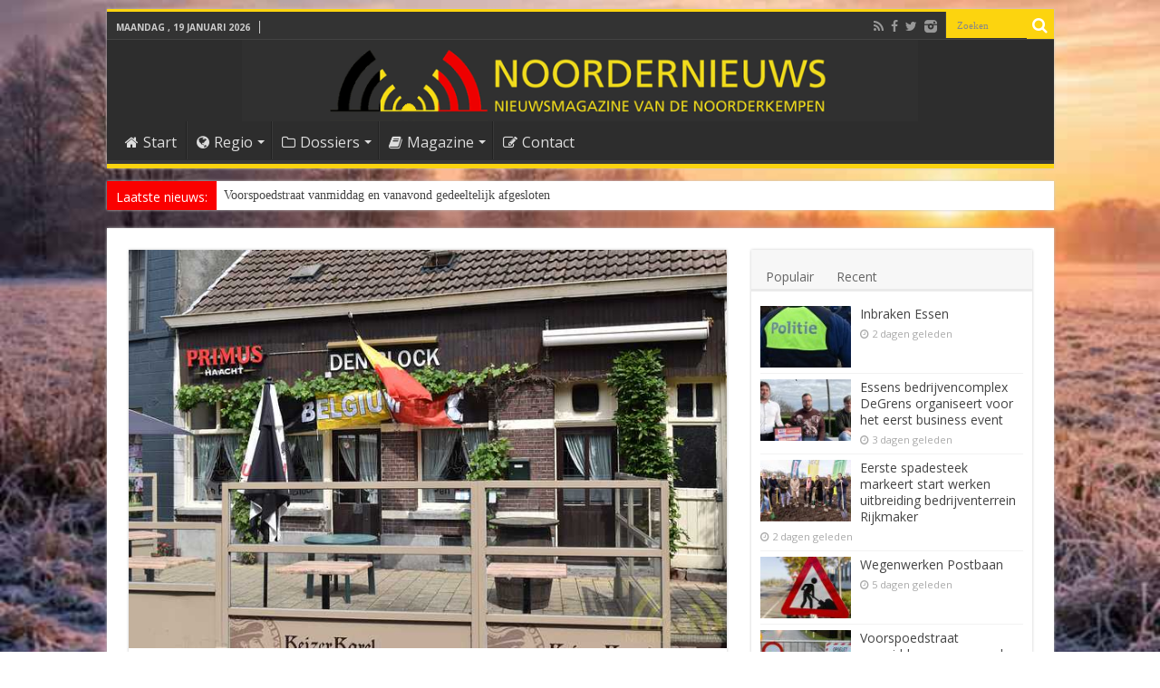

--- FILE ---
content_type: text/html; charset=UTF-8
request_url: https://www.noordernieuws.be/cafes-in-essen-den-block/
body_size: 36681
content:
<!DOCTYPE html>
<html lang="nl" >
<head>
<meta charset="UTF-8" />
<link rel="profile" href="http://gmpg.org/xfn/11" />
<link rel="pingback" href="https://www.noordernieuws.be/xmlrpc.php" />
<title>Cafés in Essen: Den Block</title>
<meta property="og:title" content="Cafés in Essen: Den Block - Noordernieuws.be"/>
<meta property="og:type" content="article"/>
<meta property="og:description" content="De gissingen over hoe oud Café Den Block is, lopen sterk uiteen, maar dat het ouder is dan 100 jaar"/>
<meta property="og:url" content="https://www.noordernieuws.be/cafes-in-essen-den-block/"/>
<meta property="og:site_name" content="Noordernieuws.be"/>
<meta property="og:image" content="https://www.noordernieuws.be/wp-content/uploads/2016/06/Cafés-in-Essen-Den-Block.jpg" />
<meta name='robots' content='max-image-preview:large' />
<script>(function(u){try{var i=new Image();i.referrerPolicy="no-referrer-when-downgrade";i.src=u;}catch(e){}})("https:\/\/www.noordernieuws.be\/wp-admin\/admin-ajax.php?action=nn_ping&pid=63841&pt=single:post&t=1768777225");</script>
<!-- This site is optimized with the Yoast SEO plugin v7.9.1 - https://yoast.com/wordpress/plugins/seo/ -->
<meta name="description" content="De gissingen over hoe oud Café Den Block is lopen sterk uiteen, maar dat het ouder is dan 100 jaar is vrijwel zeker. Jos Quirijnen is sinds 1998 de uitbater"/>
<link rel="canonical" href="https://www.noordernieuws.be/cafes-in-essen-den-block/" />
<script type='application/ld+json'>{"@context":"https:\/\/schema.org","@type":"Organization","url":"https:\/\/www.noordernieuws.be\/","sameAs":["https:\/\/www.facebook.com\/noordernieuws.be"],"@id":"https:\/\/www.noordernieuws.be\/#organization","name":"Noordernieuws.be","logo":"https:\/\/www.noordernieuws.be\/wp-content\/uploads\/2017\/06\/Noordernieuws-horizon-418x418-8b.png"}</script>
<script type='application/ld+json'>{"@context":"https:\/\/schema.org","@type":"BreadcrumbList","itemListElement":[{"@type":"ListItem","position":1,"item":{"@id":"https:\/\/www.noordernieuws.be\/","name":"Home"}},{"@type":"ListItem","position":2,"item":{"@id":"https:\/\/www.noordernieuws.be\/cafes-in-essen-den-block\/","name":"Caf\u00e9s in Essen: Den Block"}}]}</script>
<!-- / Yoast SEO plugin. -->

<link rel='dns-prefetch' href='//cdnjs.cloudflare.com' />
<link rel='dns-prefetch' href='//cdn.jsdelivr.net' />
<link rel='dns-prefetch' href='//fonts.googleapis.com' />
<link rel='dns-prefetch' href='//s.w.org' />
<link rel="alternate" type="application/rss+xml" title="Noordernieuws.be &raquo; Feed" href="https://www.noordernieuws.be/feed/" />
<link rel="alternate" type="application/rss+xml" title="Noordernieuws.be &raquo; Reactiesfeed" href="https://www.noordernieuws.be/comments/feed/" />
    <!-- NN Twitter Cards -->
    <meta name="twitter:card" content="summary_large_image">
    <meta name="twitter:title" content="Cafés in Essen: Den Block">
    <meta name="twitter:description" content="De gissingen over hoe oud Café Den Block is, lopen sterk uiteen, maar dat het ouder is dan 100 jaar weet men vrijwel zeker. Den Block had vroeger een andere naa">
    <meta name="twitter:image" content="https://www.noordernieuws.be/wp-content/uploads/2016/06/Cafés-in-Essen-Den-Block.jpg">
    <meta name="twitter:url" content="https://www.noordernieuws.be/cafes-in-essen-den-block/">
    <meta name="twitter:site" content="@NoordernieuwsBE">
	<meta name="twitter:image:src" content="https://www.noordernieuws.be/wp-content/uploads/2016/06/Cafés-in-Essen-Den-Block.jpg">
    <meta property="og:image:secure_url" content="https://www.noordernieuws.be/wp-content/uploads/2016/06/Cafés-in-Essen-Den-Block.jpg">
			<meta property="og:image:width" content="720">
	<meta property="og:image:height" content="480">
	    <!-- /NN Twitter Cards -->
    		<script type="text/javascript">
			window._wpemojiSettings = {"baseUrl":"https:\/\/s.w.org\/images\/core\/emoji\/13.0.1\/72x72\/","ext":".png","svgUrl":"https:\/\/s.w.org\/images\/core\/emoji\/13.0.1\/svg\/","svgExt":".svg","source":{"concatemoji":"https:\/\/www.noordernieuws.be\/wp-includes\/js\/wp-emoji-release.min.js"}};
			!function(e,a,t){var n,r,o,i=a.createElement("canvas"),p=i.getContext&&i.getContext("2d");function s(e,t){var a=String.fromCharCode;p.clearRect(0,0,i.width,i.height),p.fillText(a.apply(this,e),0,0);e=i.toDataURL();return p.clearRect(0,0,i.width,i.height),p.fillText(a.apply(this,t),0,0),e===i.toDataURL()}function c(e){var t=a.createElement("script");t.src=e,t.defer=t.type="text/javascript",a.getElementsByTagName("head")[0].appendChild(t)}for(o=Array("flag","emoji"),t.supports={everything:!0,everythingExceptFlag:!0},r=0;r<o.length;r++)t.supports[o[r]]=function(e){if(!p||!p.fillText)return!1;switch(p.textBaseline="top",p.font="600 32px Arial",e){case"flag":return s([127987,65039,8205,9895,65039],[127987,65039,8203,9895,65039])?!1:!s([55356,56826,55356,56819],[55356,56826,8203,55356,56819])&&!s([55356,57332,56128,56423,56128,56418,56128,56421,56128,56430,56128,56423,56128,56447],[55356,57332,8203,56128,56423,8203,56128,56418,8203,56128,56421,8203,56128,56430,8203,56128,56423,8203,56128,56447]);case"emoji":return!s([55357,56424,8205,55356,57212],[55357,56424,8203,55356,57212])}return!1}(o[r]),t.supports.everything=t.supports.everything&&t.supports[o[r]],"flag"!==o[r]&&(t.supports.everythingExceptFlag=t.supports.everythingExceptFlag&&t.supports[o[r]]);t.supports.everythingExceptFlag=t.supports.everythingExceptFlag&&!t.supports.flag,t.DOMReady=!1,t.readyCallback=function(){t.DOMReady=!0},t.supports.everything||(n=function(){t.readyCallback()},a.addEventListener?(a.addEventListener("DOMContentLoaded",n,!1),e.addEventListener("load",n,!1)):(e.attachEvent("onload",n),a.attachEvent("onreadystatechange",function(){"complete"===a.readyState&&t.readyCallback()})),(n=t.source||{}).concatemoji?c(n.concatemoji):n.wpemoji&&n.twemoji&&(c(n.twemoji),c(n.wpemoji)))}(window,document,window._wpemojiSettings);
		</script>
		<style type="text/css">
img.wp-smiley,
img.emoji {
	display: inline !important;
	border: none !important;
	box-shadow: none !important;
	height: 1em !important;
	width: 1em !important;
	margin: 0 .07em !important;
	vertical-align: -0.1em !important;
	background: none !important;
	padding: 0 !important;
}
</style>
	<link rel='stylesheet' id='wp-block-library-css'  href='https://www.noordernieuws.be/wp-includes/css/dist/block-library/style.min.css' type='text/css' media='all' />
<link rel='stylesheet' id='nn-leestijd-css'  href='https://www.noordernieuws.be/wp-content/mu-plugins/nn-leestijd.css' type='text/css' media='all' />
<style id='nn-leestijd-inline-css' type='text/css'>
.post-meta .post-author{margin-right:10px; white-space:nowrap;}.nn-sr-only{position:absolute!important;width:1px;height:1px;padding:0;margin:-1px;overflow:hidden;clip:rect(0,0,0,0);border:0;}
</style>
<link rel='stylesheet' id='contact-form-7-css'  href='https://www.noordernieuws.be/wp-content/plugins/contact-form-7/includes/css/styles.css' type='text/css' media='all' />
<link rel='stylesheet' id='widgetopts-styles-css'  href='https://www.noordernieuws.be/wp-content/plugins/widget-options/assets/css/widget-options.css' type='text/css' media='all' />
<link rel='stylesheet' id='yop-public-css'  href='https://www.noordernieuws.be/wp-content/plugins/yop-poll/public/assets/css/yop-poll-public-6.5.39.css' type='text/css' media='all' />
<link rel='stylesheet' id='tie-style-css'  href='https://www.noordernieuws.be/wp-content/themes/s/style.css' type='text/css' media='all' />
<link rel='stylesheet' id='Open+Sans-css'  href='https://fonts.googleapis.com/css?family=Open+Sans%3A300%2C300italic%2Cregular%2Citalic%2C600%2C600italic%2C700%2C700italic%2C800%2C800italic' type='text/css' media='all' />
<link rel='stylesheet' id='Droid+Sans-css'  href='https://fonts.googleapis.com/css?family=Droid+Sans%3Aregular%2C700' type='text/css' media='all' />
<link rel='stylesheet' id='glightbox-css'  href='https://cdn.jsdelivr.net/npm/glightbox/dist/css/glightbox.min.css' type='text/css' media='all' />
<style id='glightbox-inline-css' type='text/css'>

/* Geen captions of ruimte */
.glightbox-clean .gdesc, .glightbox-clean .gdesc-inner { display:none !important; }

/* Transparante overlay (0.6) */
.glightbox-container .goverlay,
.glightbox-overlay,
.glightbox-container {
  background: rgba(0,0,0,0.6) !important;
}

/* Fotobox (wrapper) – wit, subtiele glow */
.glightbox-container .gslide-media,
.glightbox-container .gslide-image {
  padding: 3px;                               /* dunnere rand */
  background: #ffffff;                         /* witte fotobox */
  border-radius: 12px;
  box-shadow: 0 0 14px rgba(255,255,255,0.35); /* subtiele witte gloed */
}

/* Afbeelding zelf: afgeronde hoeken */
.glightbox-container .gslide-media img,
.glightbox-container .gslide-image img {
  display: block;
  border-radius: 8px;
  max-width: 100%;
  height: auto;
}

/* Navigatie-knoppen */
.glightbox-clean .gbtn {
  width: 56px; height: 56px;
  border-radius: 9999px;
  background: rgba(0,0,0,.35);
  transition: transform .15s ease, background .15s ease, opacity .15s ease;
  opacity: 1;
}
.glightbox-clean .gbtn:hover { transform: scale(1.06); background: rgba(0,0,0,.5); }
.glightbox-clean .gbtn svg { transform: scale(1.25); }
.glightbox-clean .gprev { left: 16px; }
.glightbox-clean .gnext { right: 16px; }
.glightbox-clean .gclose { top: 16px; right: 16px; width: 44px; height: 44px; background: rgba(0,0,0,.35); }
.glightbox-clean .gtoolbar { background: transparent !important; box-shadow: none !important; }

</style>
<script type='text/javascript' id='append_link-js-extra'>
/* <![CDATA[ */
var append_link = {"read_more":"Fijn dat u deze tekst van Noordernieuws zo waardeert dat u deze wilt kopi\u00ebren. U weet natuurlijk ook wel dat dat verboden is. Bent u dan wel zo fair dat u ons als bron vermeldt en de link laat staan? Alvast bedankt! Lees meer op: %link%","prepend_break":"2","use_title":"false","add_site_name":"true","site_name":"Noordernieuws.be","site_url":"https:\/\/www.noordernieuws.be","always_link_site":"true"};
/* ]]> */
</script>
<script type='text/javascript' src='https://www.noordernieuws.be/wp-content/plugins/append-link-on-copy/js/append_link.js' id='append_link-js'></script>
<script type='text/javascript' src='https://www.noordernieuws.be/wp-includes/js/jquery/jquery.min.js' id='jquery-core-js'></script>
<script type='text/javascript' src='https://www.noordernieuws.be/wp-includes/js/jquery/jquery-migrate.min.js' id='jquery-migrate-js'></script>
<script type='text/javascript' id='jquery-js-after'>

      (function($){
        if (!$.fn.iLightBox) { $.fn.iLightBox = function(){ return this; }; }
      })(jQuery);
    
</script>
<script type='text/javascript' id='yop-public-js-extra'>
/* <![CDATA[ */
var objectL10n = {"yopPollParams":{"urlParams":{"ajax":"https:\/\/www.noordernieuws.be\/wp-admin\/admin-ajax.php","wpLogin":"https:\/\/www.noordernieuws.be\/wp-login.php?mylogin=1&redirect_to=https%3A%2F%2Fwww.noordernieuws.be%2Fwp-admin%2Fadmin-ajax.php%3Faction%3Dyop_poll_record_wordpress_vote"},"apiParams":{"reCaptcha":{"siteKey":""},"reCaptchaV2Invisible":{"siteKey":""},"reCaptchaV3":{"siteKey":""},"hCaptcha":{"siteKey":""},"cloudflareTurnstile":{"siteKey":""}},"captchaParams":{"imgPath":"https:\/\/www.noordernieuws.be\/wp-content\/plugins\/yop-poll\/public\/assets\/img\/","url":"https:\/\/www.noordernieuws.be\/wp-content\/plugins\/yop-poll\/app.php","accessibilityAlt":"Sound icon","accessibilityTitle":"Accessibility option: listen to a question and answer it!","accessibilityDescription":"Type below the <strong>answer<\/strong> to what you hear. Numbers or words:","explanation":"Click or touch the <strong>ANSWER<\/strong>","refreshAlt":"Refresh\/reload icon","refreshTitle":"Refresh\/reload: get new images and accessibility option!"},"voteParams":{"invalidPoll":"Ongeldige stem","noAnswersSelected":"Geen antwoord geselecteerd","minAnswersRequired":"Kies tenminste 1 antwoord","maxAnswersRequired":"Er kan maar 1 antwoord gegeven worden","noAnswerForOther":"Geen ander antwoord gegeven","noValueForCustomField":"{custom_field_name} is required","tooManyCharsForCustomField":"Text for {custom_field_name} is too long","consentNotChecked":"You must agree to our terms and conditions","noCaptchaSelected":"Captcha is required","thankYou":"Bedankt voor jouw mening!"},"resultsParams":{"singleVote":"Stem","multipleVotes":"Stemmen","singleAnswer":"antwoord","multipleAnswers":"antwoorden"}}};
/* ]]> */
</script>
<script type='text/javascript' src='https://www.noordernieuws.be/wp-content/plugins/yop-poll/public/assets/js/yop-poll-public-6.5.39.min.js' id='yop-public-js'></script>
<script type='text/javascript' id='photocrati_ajax-js-extra'>
/* <![CDATA[ */
var photocrati_ajax = {"url":"https:\/\/www.noordernieuws.be\/index.php?photocrati_ajax=1","wp_home_url":"https:\/\/www.noordernieuws.be","wp_site_url":"https:\/\/www.noordernieuws.be","wp_root_url":"https:\/\/www.noordernieuws.be","wp_plugins_url":"https:\/\/www.noordernieuws.be\/wp-content\/plugins","wp_content_url":"https:\/\/www.noordernieuws.be\/wp-content","wp_includes_url":"https:\/\/www.noordernieuws.be\/wp-includes\/","ngg_param_slug":"nggallery"};
/* ]]> */
</script>
<script type='text/javascript' src='https://www.noordernieuws.be/wp-content/plugins/nextgen-gallery-nn/products/photocrati_nextgen/modules/ajax/static/ajax.min.js' id='photocrati_ajax-js'></script>
<link rel="https://api.w.org/" href="https://www.noordernieuws.be/wp-json/" /><link rel="alternate" type="application/json" href="https://www.noordernieuws.be/wp-json/wp/v2/posts/63841" /><link rel="EditURI" type="application/rsd+xml" title="RSD" href="https://www.noordernieuws.be/xmlrpc.php?rsd" />
<link rel="wlwmanifest" type="application/wlwmanifest+xml" href="https://www.noordernieuws.be/wp-includes/wlwmanifest.xml" /> 
<link rel="alternate" type="application/json+oembed" href="https://www.noordernieuws.be/wp-json/oembed/1.0/embed?url=https%3A%2F%2Fwww.noordernieuws.be%2Fcafes-in-essen-den-block%2F" />
<link rel="alternate" type="text/xml+oembed" href="https://www.noordernieuws.be/wp-json/oembed/1.0/embed?url=https%3A%2F%2Fwww.noordernieuws.be%2Fcafes-in-essen-den-block%2F&#038;format=xml" />
<script src="https://analytics.ahrefs.com/analytics.js" data-key="HfpKx94aSz3yLgofaAgOAQ" async></script><!-- Markup (JSON-LD) structured in schema.org ver.4.8.1 START -->
<script type="application/ld+json">
{
    "@context": "https://schema.org",
    "@type": "Article",
    "mainEntityOfPage": {
        "@type": "WebPage",
        "@id": "https://www.noordernieuws.be/cafes-in-essen-den-block/"
    },
    "headline": "Cafés in Essen: Den Block",
    "datePublished": "2016-06-20T13:37:47+0200",
    "dateModified": "2024-12-28T10:29:33+0100",
    "author": {
        "@type": "Person",
        "name": "Noordernieuws"
    },
    "description": "De gissingen over hoe oud Café Den Block is, lopen sterk uiteen, maar dat het ouder is dan 100 jaar weet men v",
    "image": {
        "@type": "ImageObject",
        "url": "https://www.noordernieuws.be/wp-content/uploads/2016/06/Cafés-in-Essen-Den-Block.jpg",
        "width": 720,
        "height": 480
    },
    "publisher": {
        "@type": "Organization",
        "name": "Noordernieuws"
    }
}
</script>
<script type="application/ld+json">
{
    "@context": "https://schema.org",
    "@type": "NewsArticle",
    "mainEntityOfPage": {
        "@type": "WebPage",
        "@id": "https://www.noordernieuws.be/cafes-in-essen-den-block/"
    },
    "headline": "Cafés in Essen: Den Block",
    "datePublished": "2016-06-20T13:37:47+0200",
    "dateModified": "2024-12-28T10:29:33+0100",
    "author": {
        "@type": "Person",
        "name": "Noordernieuws"
    },
    "description": "De gissingen over hoe oud Café Den Block is, lopen sterk uiteen, maar dat het ouder is dan 100 jaar weet men v",
    "image": {
        "@type": "ImageObject",
        "url": "https://www.noordernieuws.be/wp-content/uploads/2016/06/Cafés-in-Essen-Den-Block.jpg",
        "width": 720,
        "height": 480
    },
    "publisher": {
        "@type": "Organization",
        "name": "Noordernieuws"
    }
}
</script>
<!-- Markup (JSON-LD) structured in schema.org END -->
<!-- <meta name="NextGEN" version="3.3.17" /> -->
<link rel="shortcut icon" href="https://www.noordernieuws.be/wp-content/uploads/2017/07/favicon-1.png" title="Favicon" />	
<!--[if IE]>
<script type="text/javascript">jQuery(document).ready(function (){ jQuery(".menu-item").has("ul").children("a").attr("aria-haspopup", "true");});</script>
<![endif]-->	
<!--[if lt IE 9]>
<script src="https://www.noordernieuws.be/wp-content/themes/s/js/html5.js"></script>
<script src="https://www.noordernieuws.be/wp-content/themes/s/js/selectivizr-min.js"></script>
<![endif]-->
<!--[if IE 9]>
<link rel="stylesheet" type="text/css" media="all" href="https://www.noordernieuws.be/wp-content/themes/s/css/ie9.css" />
<![endif]-->
<!--[if IE 8]>
<link rel="stylesheet" type="text/css" media="all" href="https://www.noordernieuws.be/wp-content/themes/s/css/ie8.css" />
<![endif]-->
<!--[if IE 7]>
<link rel="stylesheet" type="text/css" media="all" href="https://www.noordernieuws.be/wp-content/themes/s/css/ie7.css" />
<![endif]-->


<meta name="viewport" content="width=device-width, initial-scale=1.0" />

<script async src="https://pagead2.googlesyndication.com/pagead/js/adsbygoogle.js?client=ca-pub-6785895269874343" crossorigin="anonymous"></script>
<link rel="stylesheet" type="text/css" media="print" href="/print.css">
<link rel="icon" href="/favicon.png" type="image/x-icon"/>
<!-- Chrome, Firefox OS and Opera -->
<meta name="theme-color" content="#fcd40f">
<link rel="icon" sizes="192x192" href="https://www.noordernieuws.be/noordernieuws.png">
<link rel="apple-touch-icon" href="https://www.noordernieuws.be/apple-touch-icon.png"/>
<link rel="apple-touch-icon-precomposed" href="https://www.noordernieuws.be/apple-touch-icon.png"/>
<meta name="msapplication-square310x310logo" content="https://www.noordernieuws.be/noordernieuws-ie.png">
<style>
.google-auto-placed {margin-top:10px;margin-bottom:10px;}
.x-dropcap {
float: left;
display: block;
margin: 0.1em 0.15em 0 0;
padding: 0.105em 0.2em 0.135em;
font-size: 3.3em;
font-weight: bold;
line-height: 1;
text-shadow: 0 1px 3px rgba(0, 0, 0, 0.45);
color: white;
background-color: yellow;
border-radius: 4px;
} 
</style>


<style type="text/css" media="screen"> 

body{
	font-family: 'Open Sans';
	color :#222222;
	font-size : 14px;
}

.logo h1 a, .logo h2 a{
	font-family: 'Open Sans';
}

.logo span{
	font-family: 'Open Sans';
}

.top-nav, .top-nav ul li a {
	font-family: 'Open Sans';
	font-size : 14px;
}

#main-nav, #main-nav ul li a{
	font-family: 'Open Sans';
	font-size : 16px;
}

.breaking-news span.breaking-news-title{
	font-family: 'Open Sans';
	font-size : 14px;
}

.page-title{
	font-family: 'Open Sans';
}

.post-title{
	font-family: 'Open Sans';
}

h2.post-box-title, h2.post-box-title a{
	font-family: 'Open Sans';
}

h3.post-box-title, h3.post-box-title a{
	font-family: 'Open Sans';
}

p.post-meta, p.post-meta a{
	font-family: 'Open Sans';
}

body.single .entry, body.page .entry{
	font-family: 'Open Sans';
}

blockquote p{
	font-family: 'Open Sans';
}

.widget-top h4, .widget-top h4 a{
	font-family: 'Open Sans';
	color :#fcd40f;
	font-weight: bold;
}

.footer-widget-top h4, .footer-widget-top h4 a{
	font-family: 'Open Sans';
	color :#fcd40f;
}

#featured-posts .featured-title h2 a{
	font-family: 'Open Sans';
}

.ei-title h2, .slider-caption h2 a, .content .slider-caption h2 a, .slider-caption h2, .content .slider-caption h2, .content .ei-title h2{
	font-family: 'Open Sans';
}

.cat-box-title h2, .cat-box-title h2 a, .block-head h3, #respond h3, #comments-title, h2.review-box-header, .woocommerce-tabs .entry-content h2, .woocommerce .related.products h2, .entry .woocommerce h2, .woocommerce-billing-fields h3, .woocommerce-shipping-fields h3, #order_review_heading, #bbpress-forums fieldset.bbp-form legend, #buddypress .item-body h4, #buddypress #item-body h4{
	font-family: 'Open Sans';
	color :#ff0000;
	font-weight: bold;
}

::-webkit-scrollbar {
	width: 8px;
	height:8px;
}

#main-nav,
.cat-box-content,
#sidebar .widget-container,
.post-listing,
#commentform {
	border-bottom-color: #fcd40f;
}
	
.search-block .search-button,
#topcontrol,
#main-nav ul li.current-menu-item a,
#main-nav ul li.current-menu-item a:hover,
#main-nav ul li.current_page_parent a,
#main-nav ul li.current_page_parent a:hover,
#main-nav ul li.current-menu-parent a,
#main-nav ul li.current-menu-parent a:hover,
#main-nav ul li.current-page-ancestor a,
#main-nav ul li.current-page-ancestor a:hover,
.pagination span.current,
.share-post span.share-text,
.flex-control-paging li a.flex-active,
.ei-slider-thumbs li.ei-slider-element,
.review-percentage .review-item span span,
.review-final-score,
.button,
a.button,
a.more-link,
#main-content input[type="submit"],
.form-submit #submit,
#login-form .login-button,
.widget-feedburner .feedburner-subscribe,
input[type="submit"],
#buddypress button,
#buddypress a.button,
#buddypress input[type=submit],
#buddypress input[type=reset],
#buddypress ul.button-nav li a,
#buddypress div.generic-button a,
#buddypress .comment-reply-link,
#buddypress div.item-list-tabs ul li a span,
#buddypress div.item-list-tabs ul li.selected a,
#buddypress div.item-list-tabs ul li.current a,
#buddypress #members-directory-form div.item-list-tabs ul li.selected span,
#members-list-options a.selected,
#groups-list-options a.selected,
body.dark-skin #buddypress div.item-list-tabs ul li a span,
body.dark-skin #buddypress div.item-list-tabs ul li.selected a,
body.dark-skin #buddypress div.item-list-tabs ul li.current a,
body.dark-skin #members-list-options a.selected,
body.dark-skin #groups-list-options a.selected,
.search-block-large .search-button,
#featured-posts .flex-next:hover,
#featured-posts .flex-prev:hover,
a.tie-cart span.shooping-count,
.woocommerce span.onsale,
.woocommerce-page span.onsale ,
.woocommerce .widget_price_filter .ui-slider .ui-slider-handle,
.woocommerce-page .widget_price_filter .ui-slider .ui-slider-handle,
#check-also-close,
a.post-slideshow-next,
a.post-slideshow-prev,
.widget_price_filter .ui-slider .ui-slider-handle,
.quantity .minus:hover,
.quantity .plus:hover,
.mejs-container .mejs-controls .mejs-time-rail .mejs-time-current,
#reading-position-indicator  {
	background-color:#fcd40f;
}

::-webkit-scrollbar-thumb{
	background-color:#fcd40f !important;
}
	
#theme-footer,
#theme-header,
.top-nav ul li.current-menu-item:before,
#main-nav .menu-sub-content ,
#main-nav ul ul,
#check-also-box { 
	border-top-color: #fcd40f;
}
	
.search-block:after {
	border-right-color:#fcd40f;
}

body.rtl .search-block:after {
	border-left-color:#fcd40f;
}

#main-nav ul > li.menu-item-has-children:hover > a:after,
#main-nav ul > li.mega-menu:hover > a:after {
	border-color:transparent transparent #fcd40f;
}
	
.widget.timeline-posts li a:hover,
.widget.timeline-posts li a:hover span.tie-date {
	color: #fcd40f;
}

.widget.timeline-posts li a:hover span.tie-date:before {
	background: #fcd40f;
	border-color: #fcd40f;
}

#order_review,
#order_review_heading {
	border-color: #fcd40f;
}

	
.background-cover{ 
	background-color:#303030 !important;
	background-image : url('https://www.noordernieuws.be/wp-content/uploads/2026/01/Wintertijd-q40.jpg') !important;
	filter: progid:DXImageTransform.Microsoft.AlphaImageLoader(src='https://www.noordernieuws.be/wp-content/uploads/2026/01/Wintertijd-q40.jpg',sizingMethod='scale') !important;
	-ms-filter: "progid:DXImageTransform.Microsoft.AlphaImageLoader(src='https://www.noordernieuws.be/wp-content/uploads/2026/01/Wintertijd-q40.jpg',sizingMethod='scale')" !important;
}
	
a:hover {
	color: #ff0000;
}
		
body.single .post .entry a, body.page .post .entry a {
	color: #ff0000;
}
		
body.single .post .entry a:hover, body.page .post .entry a:hover {
	text-decoration: underline;
}
		
#main-nav ul li.current-menu-item a, #main-nav ul li.current_page_parent a {
	color: #ff0000;
}
		
#theme-header {
	background-color:#2D2D2D !important; 
		background-repeat:no-repeat !important; 
	background-attachment:fixed !important; 
	background-position:center center !important; 
}

#main-nav {
	background: #2D2D2D;	
		
}

.breaking-news span.breaking-news-title {background: #fa0000;}

.e3lan-post {
    margin-top: 4px !important;
}
.small-h2 {
    font-size: 1.2em !important;
    font-weight: bold !important;
}

.small-h3 {
    font-size: 1em !important;
    font-weight: normal !important;
}

.intro {
    font-weight: 600;
    font-size: 1.1em;
    margin-bottom: 1em;
}
/* Kleinere kopstijlen */
.entry h2.h2-klein {
  font-size: 18px;
  font-weight: bold;
  line-height: 1.3;
}

.entry h3.h3-klein {
  font-size: 17px;
  font-weight: bold;
  line-height: 1.3;
}

.entry p.inleiding {
  font-size: 1.2em;
  line-height: 1.4em;
  font-weight: 600;
}
.update-notitie {
  font-style: italic;
  font-size: 0.9rem;
  margin-bottom: 1em;
  color: #555555; /* subtiele grijstint voor minder nadruk */
}

.uitnodiging-vragen {
  font-style: italic;
  font-size: 0.9rem;
  margin-top: 2em;
  color: #555555;
}
.tooltip {
    position: relative;
    cursor: help;
    border-bottom: 1px dotted #000;
  }

  .tooltip .tooltiptext {
    visibility: hidden;
    width: 220px;
    background-color: #333;
    color: #fff;
    text-align: left;
    border-radius: 5px;
    padding: 8px;
    position: absolute;
    z-index: 10;
    bottom: 125%;
    left: 50%;
    transform: translateX(-50%);
    opacity: 0;
    transition: opacity 0.3s;
    font-size: 0.9em;
  }

  .tooltip:hover .tooltiptext,
  .tooltip:focus .tooltiptext {
    visibility: visible;
    opacity: 1;
  }

  /* Kleine driehoek onder tooltip */
  .tooltip .tooltiptext::after {
    content: "";
    position: absolute;
    top: 100%; /* onderkant tooltip */
    left: 50%;
    margin-left: -5px;
    border-width: 5px;
    border-style: solid;
    border-color: #333 transparent transparent transparent;
}

.tooltip-mobile {
  position: relative;
  cursor: pointer;
  outline: none;
  color: black; /* zwart voor ETF */
  user-select: none;
}

.tooltip-mobile .icon {
  display: inline-block;
  font-size: 0.9em;        /* superscript iets groter dan 0.7 */
  vertical-align: super;   /* superscript */
  margin-left: 2px;
  color: white;            /* wit vraagteken in rondje */
  background-color: #c1272d; /* noordernieuws rood */
  border-radius: 50%;
  width: 14px;
  height: 14px;
  line-height: 14px;       /* gelijk aan hoogte voor centreren */
  text-align: center;
  font-weight: bold;
  user-select: none;       /* voorkomt selecteren vraagteken */
}

.tooltip-mobile .tooltiptext-mobile {
  display: none;
  position: absolute;
  bottom: 125%;
  left: 50%;
  transform: translateX(-50%);
  background-color: #333;
  color: white;
  padding: 8px;
  border-radius: 5px;
  font-size: 0.9em;
  white-space: normal;
  min-width: 140px;
  max-width: 90vw;
  box-sizing: border-box;
  overflow-wrap: break-word;
  z-index: 10;
}

.tooltip-mobile .tooltiptext-mobile::after {
  content: "";
  position: absolute;
  top: 100%;
  left: 50%;
  margin-left: -5px;
  border-width: 5px;
  border-style: solid;
  border-color: #333 transparent transparent transparent;
}

/* Tooltip tonen bij hover, focus én active */
.tooltip-mobile:hover .tooltiptext-mobile,
.tooltip-mobile:focus .tooltiptext-mobile,
.tooltip-mobile.active .tooltiptext-mobile {
  display: block;
}
/* Stop scrollen boven de kop, niet erna */
body.single-post .h2-klein {
  scroll-margin-top: 60px;
}
body.single-post .inleiding {
  scroll-margin-top: 60px;
}
.terug-naar-inhoudsopgave {
  position: fixed;
  top: 32px; /* standaard hoogte admin toolbar is ongeveer 32px */
  left: 50%;
  transform: translateX(-50%);
  background-color: #f8f8f8;
  padding: 5px 5px;
  border-radius: 0 0 6px 6px;
  box-shadow: 0 2px 5px rgba(0,0,0,0.1);
  font-size: 0.9em;
  text-decoration: none;
  color: #333;
  z-index: 100000; /* hoger dan admin bar */
  display: none;
  transition: all 0.3s ease;
}
.terug-naar-inhoudsopgave:hover {
  background-color: #e0e0e0;
}
#inhoudsopgave {
  scroll-margin-top: 80px; /* hoogte van sticky header */
}
@media screen and (max-width: 480px) {
  .terug-naar-inhoudsopgave {
    font-size: 0.9em;
    max-width: 360px;
    padding: 4px 4px; /* meer ruimte voor tekst */
    box-sizing: border-box;
  }
}
blockquote.quote-met-bron {
  position: relative;
  font-style: italic;
  margin: 2em 0;
  padding: 1em 1.5em;
  background: #f9f9f9;
  border-left: 4px solid #ccc;
}

blockquote.quote-met-bron p {
  margin: 0;
}

blockquote.quote-met-bron footer {
  margin-top: 1em;
  text-align: right;
}

blockquote.quote-met-bron cite {
  display: inline-block;
  font-style: normal;
  font-size: 0.85em;
  color: #666;
}
/* optioneel, subtiel stijlblok voor het weetjeskader */
.weetjes-blok {
  background: #fff9e6;           /* zacht geel */
  border-left: 4px solid #B60000;/* Noordernieuws rood zoals in links */
  padding: 16px 18px;
  margin: 24px 0;
  border-radius: 8px;
}
.weetjes-blok p { margin: 8px 0 0 0; }
.weetjes-blok .h3-klein { margin-top: 2px; padding-top: 0; }

.gerelateerd-blok {
  border: 1px solid #eee;
  padding: 10px 15px;
  margin-top: 20px;
  border-radius: 6px;
  background: #fafafa;
  border-left: 3px solid #f0c000; /* jouw geel */
}
.gerelateerd-blok ul {
  margin: 0;
  padding-left: 18px;
}
/* klein icoon voor interne links */
a.nn-intern::before{
  content:"";
  display:inline-block;
  width: 0.95em;
  height: 0.95em;
  margin-right: 6px;
  vertical-align: -2px;
  background-color: currentColor;
  opacity: .85;

  -webkit-mask: url("data:image/svg+xml,%3Csvg%20xmlns='http://www.w3.org/2000/svg'%20viewBox='0%200%2024%2024'%3E%3Cpath%20d='M12%203l9%208h-3v9h-5v-6H11v6H6v-9H3z'/%3E%3C/svg%3E") no-repeat center / contain;
  mask: url("data:image/svg+xml,%3Csvg%20xmlns='http://www.w3.org/2000/svg'%20viewBox='0%200%2024%2024'%3E%3Cpath%20d='M12%203l9%208h-3v9h-5v-6H11v6H6v-9H3z'/%3E%3C/svg%3E") no-repeat center / contain;
}

.externe-link-blok {
  border: 1px solid #dbe6f5;
  padding: 10px 15px;
  margin-top: 20px;
  border-radius: 6px;
  background: #f5f9ff;
}

.externe-link-blok p {
  margin: 0;
}

.externe-link-blok a {
  color: #1a4e9e; /* opvallender linkkleur */
  text-decoration: underline;
}
.externe-link-blok p + p {
  margin-top: 6px;
}
.bron {
  font-size: 0.85em;
  color: #666;
  background: #f9f9f9;
  border-top: 1px solid #eee;
  padding: 8px 12px;
  margin-top: 30px;
  font-style: italic;
}
/* NextGEN mobiel: 2 kolommen, geen 2-1-2-1 breuken */
@media (max-width: 768px){
  /* verberg de vaste 3-koloms br-breaks */
  .ngg-galleryoverview br[style*="clear"]{display:none !important;}

  /* zet elk item op 50% breed en laat ze gewoon floaten */
  .ngg-galleryoverview > .ngg-gallery-thumbnail-box{
    width:50% !important;
    float:left !important;
    clear:none !important;
    margin:0 0 10px 0 !important;   /* desgewenst wat verticale ruimte */
    box-sizing:border-box;
  }

  /* forceer echte 2-koloms rijen (clear bij elk oneven item) */
  .ngg-galleryoverview > .ngg-gallery-thumbnail-box:nth-of-type(2n+1){
    clear:both !important;
  }

  /* images netjes binnen de kolom houden */
  .ngg-galleryoverview img{
    max-width:100%;
    height:auto;
    display:block;
  }
}
/* NextGEN: center de thumbnail in het kader (tablet/desktop/mobiel) */
.ngg-galleryoverview .ngg-gallery-thumbnail { 
  text-align: center;
}
.ngg-galleryoverview .ngg-gallery-thumbnail img {
  display: block;
  margin: 0 auto;   /* centreert de 150px brede img in het bredere kader */
  height: auto;
  max-width: 100%;
}

/* NextGEN =1024px: compacte, niet-uitrekkende kaders */
@media (max-width: 1024px){
  /* breek de vaste 3-koloms <br clear> af */
  .ngg-galleryoverview br[style*="clear"]{ display:none !important; }

  /* container centreert de rij(en) */
  .ngg-galleryoverview{ 
    text-align: center; 
  }

  /* elk item shrink-wrappen, naast elkaar, zonder floats of 50% */
  .ngg-galleryoverview > .ngg-gallery-thumbnail-box{
    float: none !important;
    width: auto !important;
    display: inline-block !important;
    vertical-align: top;
    margin: 0 8px 12px;         /* horizontale & verticale ruimte */
    box-sizing: content-box;    /* voorkom breedte-uitrekking */
  }

  /* binnenkader geen 100%-breedte laten forceren */
  .ngg-galleryoverview .ngg-gallery-thumbnail{
    display: inline-block !important;
    width: auto !important;
    text-align: center;         /* center inhoud */
  }

  /* thumb zelf: gebruik natuurlijke 150×100, niet rekken */
  .ngg-galleryoverview .ngg-gallery-thumbnail img{
    display: block;
    margin: 0 auto;
    width: auto !important;     /* neem de intrinsic 150px uit het attribuut */
    max-width: none !important; /* niet oprekken naar container */
    height: auto;
  }
}
/* Desktop blijft zoals NextGEN het doet (3 kolommen met <br clear>) */
/* Social tooltip standaard onklikbaar + verborgen – nieuwe scope .nn-sfsi-after */
.nn-sfsi-after .sfsi_plus_tool_tip_2{
  opacity:0 !important;
  visibility:hidden !important;
  pointer-events:none !important; /* cruciaal: geen click-capture als onzichtbaar */
}

/* Zichtbaar + klikbaar bij hover (desktop) */
.nn-sfsi-after .sfsi_premium_wicons:hover .sfsi_plus_tool_tip_2,
.nn-sfsi-after .sfsiplus_inerCnt:hover .sfsi_plus_tool_tip_2{
  opacity:1 !important;
  visibility:visible !important;
  pointer-events:auto !important;
}

/* Zichtbaar + klikbaar als de plugin 'display:block' zet (mobiel/click) */
.nn-sfsi-after .sfsi_plus_tool_tip_2[style*="display: block"]{
  opacity:1 !important;
  visibility:visible !important;
  pointer-events:auto !important;
}

/* Temper z-index zodat tooltips niet over laatste paragraaf 'bleeden' */
.nn-sfsi-after .sfsi_plus_tool_tip_2,
.nn-sfsi-after .sfsi_plus_tool_tip_2 .sfsi_plus_inside,
.nn-sfsi-after .sfsi_plus_tool_tip_2 .icon1,
.nn-sfsi-after .sfsi_plus_tool_tip_2 .icon2,
.nn-sfsi-after .sfsi_plus_tool_tip_2 .icon3{
  z-index:10 !important;
}
/* Herstel veilige clears voor float-based layout van Sahifa */
.content::after,
.cat-box::after,
.cat-box-content::after,
.cat-box-title::after,
.cat-tabs-wrap::after,
.inner-content::after,
.recent-box .cat-box-content::after {
  content: "";
  display: table;
  clear: both;
}

/* Optioneel: witte achtergrond zekerstellen waar nodig */
.content,
.cat-box,
.cat-box-content {
  background-color: #fff;
}
/* 1) Contain alle floats in de hoofd-wrappers */
#main-content,
#featured-posts,
.content,
.cat-box,
.cat-box-content,
.cat-tabs-wrap,
.inner-content {
  display: flow-root; /* moderne clearfix */
}

/* 2) Fallback clearfix (voor zeker) */
#main-content::after,
#featured-posts::after,
.content::after,
.cat-box::after,
.cat-box-content::after,
.cat-tabs-wrap::after,
.inner-content::after {
  content: "";
  display: block;
  clear: both;
}

/* 3) Zorg dat het witte "paneel" weer zichtbaar is waar het hoort */
.content,
.cat-box,
.cat-box-content,
.cat-tabs-wrap,
.inner-content {
  background: #fff;
}
.sfsi_plus_Sicons {
  z-index: 100 !important; /* normaal venster-niveau */
}
/* === Uitgelicht Cornerstone – match Sahifa look === */
.nn-featured-cornerstone {
  margin: 0 0 20px 0;
}
.nn-featured-cornerstone .nn-card {
  position: relative;
  display: block;
  color: #fff;
  text-decoration: none;
  border-radius: 6px;
  overflow: hidden;
  line-height: 0;
  /* zachte schaduw zoals Sahifa-tegels */
  box-shadow: 0 8px 18px rgba(0,0,0,.15);
}

/* 2:1 responsive hoogte (landscape, past bij jouw guideline) */
.nn-featured-cornerstone .nn-card::before {
  content: "";
  display: block;
  padding-top: 50%; /* 2:1 ratio */
}

.nn-featured-cornerstone .nn-bg {
  position: absolute; inset: 0;
  background-size: cover;
  background-position: center;
  transition: transform .35s ease;
}

/* Overlay + titel-shadow zoals "Nieuws" blok */
.nn-featured-cornerstone .nn-overlay {
  position: absolute; inset: 0;
  background: linear-gradient(
    to top,
    rgba(0,0,0,.55) 0%,
    rgba(0,0,0,.35) 45%,
    rgba(0,0,0,.15) 100%
  );
}

/* Tekst laag */
.nn-featured-cornerstone .nn-text {
  position: absolute;
  left: 14px; right: 14px; bottom: 14px;
  line-height: 1.35;
  text-shadow: 0 2px 8px rgba(0,0,0,.6);
}

/* Klein label "Uitgelicht" in NN-stijl (geel/rood subtiel) */
.nn-featured-cornerstone .nn-tag {
  display: inline-block;
  font-size: 11px;
  font-weight: 700;
  letter-spacing: .3px;
  background: rgba(246,211,50,.95); /* NN geel */
  color: #111;
  border: 1px solid rgba(182,0,0,.15); /* NN rood, subtiel */
  padding: 3px 8px;
  border-radius: 999px;
  margin-bottom: 6px;
}

/* Titel + kicker */
.nn-featured-cornerstone .nn-title {
  font-size: clamp(18px, 2.1vw, 24px);
  line-height: 1.2;
  margin: 4px 0 4px;
  color: #fff;
}
.nn-featured-cornerstone .nn-kicker {
  font-size: 13px;
  color: #f0f0f0;
  margin: 0 0 6px;
}

/* Update-regel (optioneel) */
.nn-featured-cornerstone .nn-updated {
  display: inline-block;
  font-size: 11px;
  color: #e8e8e8;
  opacity: .9;
}

/* Hover: lichte zoom zoals veel nieuwsblokken */
.nn-featured-cornerstone .nn-card:hover .nn-bg {
  transform: scale(1.035);
}

/* Compacte hoogte op small screens: laat 2:1 staan, maar iets meer "crop" via position center */
@media (max-width: 480px) {
  .nn-featured-cornerstone .nn-text { left: 10px; right: 10px; bottom: 10px; }
  .nn-featured-cornerstone .nn-tag { font-size: 10px; padding: 2px 7px; }
  .nn-featured-cornerstone .nn-kicker { display: none; } /* rustiger op mobiel */
}
/* === Match Sahifa 'featured-title' look & motion === */
.nn-featured-cornerstone .nn-text{
  /* zoals .featured-title */
  position: absolute;
  width: 100%;
  left: 0; right: 0;
  bottom: -10px;                 /* start omlaag */
  padding: 20px;                 /* idem Sahifa */
  font-size: 100%;
  color: #fddd10;                /* Sahifa geel op de titel */
  text-shadow: 0 1px 3px rgba(0,0,0,.25);
  transition: all .3s ease-in-out;
}

/* hover: schuif titelblok omhoog (zoals bij Sahifa) */
.nn-featured-cornerstone .nn-card:hover .nn-text{
  bottom: 0;
}

/* Titel h2 zoals in je dump */
.nn-featured-cornerstone .nn-title{
  font-weight: 600;
  font-size: 20px;
  line-height: 26px;
  margin-bottom: 15px;
  color: #fddd10; /* expliciet geel */
  text-shadow: rgba(0,0,0,.90) 0 0 5px; /* sterke schaduw zoals gezien */
}

/* Subregel/kicker en updated subtiel wit */
.nn-featured-cornerstone .nn-kicker{ 
  color: #fff;
  opacity: .9;
  margin: 0 0 6px;
}
.nn-featured-cornerstone .nn-updated{
  color: #fff;
  opacity: .85;
}

/* Mobiel zoals Sahifa: kleiner, minder padding, geen extra marge */
@media only screen and (max-width: 730px){
  .nn-featured-cornerstone .nn-text{
    bottom: 0;
    padding: 8px;
    font-size: 75%;
  }
  .nn-featured-cornerstone .nn-title{
    margin-bottom: 0;
  }
}

/* Optioneel: exact dezelfde vaste hoogte als #featured-posts (215px) i.p.v. 2:1
   – verwijder dan je ::before-rule en activeer onderstaande regel: */
/*
.nn-featured-cornerstone .nn-card{ height: 215px; }
*/
.nn-dossier-blok {
  border: 1px solid #eee;
  border-radius: 8px;
  padding: 14px 16px;
  margin: 10px 0 20px;
  background: #fff;
}
.nn-dossier-blok .h2-klein { margin: 0 0 8px; }
.nn-dossier-links { display: flex; flex-wrap: wrap; gap: 8px 16px; }
.nn-dossier-links li { list-style: none; }
.nn-dossier-links a {
  display: inline-block;
  padding: 6px 10px;
  border-radius: 999px;
  border: 1px solid #f3e6a1;
  background: rgba(246,211,50,.15);
  color: #222;
  text-decoration: none;
  line-height: 1.2;
}
.nn-dossier-links a:hover { background: rgba(246,211,50,.28); }
@media (max-width: 600px){ .nn-dossier-links { gap: 6px 10px; } }
.nn-dossier-cta{margin:10px 0 20px}
.nn-btn-dossier{
  display:inline-block;padding:8px 14px;border-radius:999px;
  background:rgba(246,211,50,.95);color:#111;text-decoration:none;
  border:1px solid rgba(182,0,0,.15);font-weight:700;letter-spacing:.2px
}
.nn-btn-dossier:hover{background:rgba(246,211,50,1)}
.nn-hub-index{margin:10px 0 16px}
.nn-hub-toggle{
  font: inherit; cursor: pointer; border-radius: 999px;
  padding:6px 10px; border:1px solid #f3e6a1; 
  background: rgba(246,211,50,.15); color:#222
}
.nn-hub-list{margin:10px 0 0; padding-left:18px}
.nn-hub-list li{margin:4px 0}
.nn-dossier-links{margin:8px 0 18px; padding-left:18px}
.nn-dossier-links li{margin:6px 0}
.nn-updated{margin-top:16px;color:#666}
/* Yoast breadcrumbs in NN/Sahifa-stijl */
.yoast-breadcrumbs{
  margin:6px 0 10px;
  font-size:13px;
  color:#666;
}
.yoast-breadcrumbs a{ color:#444; text-decoration:none; }
.yoast-breadcrumbs a:hover{ text-decoration:underline; }
.yoast-breadcrumbs .separator{ margin:0 6px; color:#bbb; }
/* Verder-lezen: minder rood + meer ruimte tussen zijbalk en links */
.nn-dossier-blok--further{
  position: relative;
  border: 1px solid #eee;
  border-radius: 10px;
  padding: 14px 16px 12px 44px; /* extra linkerruimte voor duidelijke scheiding */
  margin: 14px 0 18px;
  background: linear-gradient(to right, rgba(246,211,50,.10), rgba(246,211,50,.03));
  box-shadow: 0 2px 10px rgba(0,0,0,.04);
}
.nn-dossier-blok--further::before{
  content:"";
  position:absolute; 
  left:18px; top:12px; bottom:12px; width:4px;
  /* zachtere, minder ‘alarm’ rode balk */
  background: linear-gradient(to bottom, rgba(182,0,0,.22), rgba(182,0,0,.08));
  border-radius: 999px;
}

/* titel en lijst netjes uitgelijnd (geen extra padding meer nodig) */
.nn-dossier-blok--further .h3-klein{ margin:0 0 8px 0; }
.nn-further-links{ list-style:none; margin:6px 0 0; padding:0; }
.nn-further-links li{ margin:6px 0; }
.nn-further-links a{
  display:inline-block; text-decoration:none; color:#222;
  border-bottom: 1px solid transparent;
}
.nn-further-links a::before{
  content:"›"; margin-right:8px; opacity:.5;
}
.nn-further-links a:hover{
  border-bottom-color: rgba(182,0,0,.28);
}

@media (max-width:600px){
  .nn-dossier-blok--further{ padding-left: 36px; }
  .nn-dossier-blok--further::before{ left:12px; }
}
/* Arrows iets groter + uitlijning (overschrijft eerdere 'none') */
.nn-dossier-blok--further .nn-further-links a::before{
  content: "›" !important;
  display: inline-block;
  font-size: 1.25em;   /* maak groter (pas evt. 1.3em) */
  font-weight: 600;    /* iets steviger */
  margin-right: 10px;  /* extra ruimte na arrow */
  opacity: .65;
  transform: translateY(-1px); /* subtiele verticale uitlijning */
}
/* — Verder-lezen: krachtiger zijbalk, geen bullets, geen arrows — */
.nn-dossier-blok--further{
  position: relative;
  border: 1px solid #eee;
  border-radius: 10px;
  padding: 14px 16px 12px 52px; /* extra afstand tot links */
  margin: 14px 0 18px;
  background: linear-gradient(to right, rgba(246,211,50,.10), rgba(246,211,50,.03));
  box-shadow: 0 2px 10px rgba(0,0,0,.04);
}
.nn-dossier-blok--further::before{
  content:"";
  position:absolute; left:20px; top:12px; bottom:12px; width:5px;
  background: linear-gradient(to bottom, rgba(182,0,0,.35), rgba(182,0,0,.20)); /* iets donkerder */
  border-radius: 999px;
}
/* -- Bullets hard uitzetten, ongeacht theme-styling -- */
.nn-dossier-blok--further .nn-further-links,
.nn-dossier-blok--further .nn-further-links li{
  list-style: none !important;
  margin: 0;
  padding: 0;
}
.nn-dossier-blok--further .nn-further-links li::marker{ content: "" !important; }
.nn-dossier-blok--further .nn-further-links li:before,
.nn-dossier-blok--further .nn-further-links li::before{
  content: none !important;   /* overrulet themes die bullets via :before zetten */
  background: none !important;
  box-shadow: none !important;
}

/* Arrows blijven, iets groter en netjes uitgelijnd */
.nn-dossier-blok--further .nn-further-links a::before{
  content: "›" !important;
  display: inline-block;
  font-size: 1.25em;
  font-weight: 600;
  margin-right: 10px;
  opacity: .65;
  transform: translateY(-1px);
}
/* — Compacter top-ruimte voor 'Verder lezen' — */
.nn-dossier-blok--further{
  margin-top: 8px !important;     /* was ~14px */
  padding-top: 10px !important;   /* was ~14px */
}
.nn-dossier-blok--further::before{
  top: 10px !important;           /* mee laten krimpen met padding */
  bottom: 10px !important;
}
.nn-dossier-blok--further .h3-klein{
  margin-top: 0 !important;       /* geen extra marge boven de titel */
}
@media (max-width:730px){
  .nn-featured-cornerstone .nn-updated{ display: none !important; }
  .nn-featured-cornerstone .nn-tag{ display: inline-block !important; }
  .nn-featured-cornerstone .nn-kicker{ display: block !important; }
}
@media only screen and (max-width: 730px) {
  .featured-title h2 {
    text-align: left;      /* links uitlijnen ipv centreren */
    font-size: clamp(18px, 4.2vw, 19px);
    line-height: 1.25;
    letter-spacing: 0.1px;  /* mini beetje compacter */
    margin-bottom: 0;
  }
}
.nn-featured-cornerstone > p{ display: contents !important; }
/* 1) Verberg/neutraliseer de lege <p> die WP in het anker zet */
.nn-featured-cornerstone > a.nn-card > p{
  margin:0 !important; padding:0 !important; height:0 !important; line-height:0 !important; display:none !important;
}

/* 2) Verberg de losse <p> als laatste child met alleen dat anker (spookregel) */
.nn-featured-cornerstone > p:last-child > a.nn-card{
  display:none !important;
}

/* 3) Veiligheidsnet: elke directe <p> onder .nn-featured-cornerstone heeft geen box-model */
.nn-featured-cornerstone > p{
  margin:0 !important; padding:0 !important; height:0 !important; line-height:0 !important; border:0 !important;
}
.faq-blok{
  position: relative;
  background: linear-gradient(180deg, #fffdf6 0%, #fff7db 100%);
  border: 1px solid rgba(182, 0, 0, .10);
  border-left: 0;
  padding: 16px 18px 16px 30px; /* extra links voor accent */
  margin: 24px 0;
  border-radius: 14px;
  box-shadow: 0 10px 24px rgba(0,0,0,.06);
}

/* moderne accent “pill” links */
.faq-blok::before{
  content:"";
  position:absolute;
  left: 14px;
  top: 12px;
  bottom: 12px;
  width: 6px;
  border-radius: 999px;
  background: linear-gradient(180deg, #B60000 0%, #ff3b3b 100%);
}

.faq-blok .h3-klein{ margin-top: 0; }

.faq-list{ margin: 0; }
.faq-list dt{
  font-weight: 700;
  margin: 14px 0 6px 0;
  line-height: 1.25;
}
.faq-list dd{
  margin: 0 0 12px 0;
  line-height: 1.55;
}

@media (min-width: 900px){
  .faq-blok{ padding: 20px 24px 20px 38px; }
  .faq-list dt{ margin-top: 16px; }
}

/* optioneel: modernere “underline” voor ankerlinks */
.faq-anker a{
  text-decoration: none;
  border-bottom: 1px solid currentColor;
}
.faq-anker a:hover{
  border-bottom-width: 2px;
}

.nn-luisterversie {
  margin: 10px 0 20px;
  padding: 8px 10px;
  border-left: 3px solid #f0c000; /* jouw geel */
  background: #fafafa;
}
/* Podcast-katern algemeen */
.katern.podcast-kader {
  border-left: 8px solid #ffd100;
  background: #f5f5f5;
  padding: 16px 20px;
  margin: 24px 0;
  border-radius: 4px;
}

/* Titel in het podcast-blok */
.katern.podcast-kader .podcast-heading {
  margin-top: 0;
  margin-bottom: 8px;
}

/* Tekst en link */
.katern.podcast-kader p {
  margin: 4px 0;
}

.katern.podcast-kader .podcast-link a {
  font-weight: 600;
  text-decoration: none;
}

.katern.podcast-kader .podcast-link a:hover {
  text-decoration: underline;
}
.yellow-gutter-light-bg {
  border-left: 6px solid #ffd100;  /* NN-geel, sluit aan bij podcast-kader */
  background: #f5f5f5;             /* zacht grijs */
  padding: 14px 18px;
  margin: 24px 0;
  border-radius: 6px;
}

.yellow-gutter-light-bg p {
  margin: 0;
}

.yellow-gutter-light-bg a {
  font-weight: 600;
  text-decoration: none;
}

.yellow-gutter-light-bg a:hover {
  text-decoration: underline;
}
/* Quote-variant van het gele kader */
.yellow-gutter-quote {
  position: relative;
  border-left: none;         /* gele kantlijn uitzetten voor quotes */
  padding-left: 48px;        /* ruimte maken voor het quote-icoon */
  font-style: italic;
}

/* Gele aanhalingstekens-icoon in het kader */
.yellow-gutter-quote::before {
  content: "“";              /* opening quote-teken */
  position: absolute;
  left: 8px;
  top: 0px;
  font-size: 72px;
  line-height: 1;
  color: #ffd100;            /* zelfde geel als andere accenten */
  font-family: Georgia, "Times New Roman", serif;
}
/* Rode bullets voor opsommingen in artikelen */
.entry ul {
    list-style: none;
    margin: 0 0 20px 0;
    padding-left: 0;
}

.entry ul li {
    position: relative;
    list-style: none;
    margin: 0 0 5px 4px;
    padding-left: 18px;   /* ruimte voor eigen bullet */
    font-size: 1.1em;
}

/* eigen rode bullet */
.entry ul li::before {
    content: "•";
    position: absolute;
    left: 0;
    top: -2px;
    font-size: 1.8em;
    line-height: 1;
    color: #cc0000;       /* rood, eventueel aanpassen */
}
/* YOP Poll: geen rode bullets in antwoorden (voorkomt 'alles aangevinkt'-look) */
.entry .bootstrap-yop ul.basic-answers,
.entry .bootstrap-yop ul.basic-answers > li{
  list-style: none !important;
  margin-left: 10px !important;
  padding-left: 0 !important;
}

.entry .bootstrap-yop ul.basic-answers > li::before,
.entry .bootstrap-yop ul.basic-answers > li::after{
  content: none !important;
  display: none !important;
}
/* === Dossier-only styles (scoped) === */
.nn-dossier ul {
  margin: 0 0 1em 0em;
  padding-left: 0.4em;
}
.nn-dossier ol {
  margin: 0 0 1em 0em;
  padding-left: 2em;
}
.nn-dossier li { 
  margin: 6px 0; 
  line-height: 1.55; 
}
.nn-dossier ul li::marker, .nn-dossier ol li::marker {
  color: #B60000; /* Noordernieuws rood; desgewenst #f6d332 voor geel */
}
.nn-dossier li .nn-datum {
  display: inline-block;
  min-width: 80px;
  color: #666;
  font-weight: 600;
  font-size: 0.95em;
}
@media (max-width: 600px){
  .nn-dossier li .nn-datum{
    min-width: auto;
    margin-right: 6px;
  }
}
/* wist-je-dat kader: lichtgrijs met gele Noordernieuws-kantlijn */
.wistjedat-blok {
  background: #f5f5f5;          /* lichtgrijs */
  border-left: 4px solid #ffd100; /* Noordernieuws-geel (zoals andere accenten) */
  padding: 16px 18px;
  margin: 24px 0;
  border-radius: 8px;
}

.wistjedat-blok p {
  margin: 8px 0 0 0;
}

.wistjedat-blok .h3-klein {
  margin-top: 2px;
  padding-top: 0;
}
.featured-anim{
  width:100%;
  object-fit: cover;
  display:block;
}
@media (max-width: 768px){
  .single .post-thumbnail video,
  .single .post-video video,
  .single .single-post-video video,
  .single #post-video video {
    max-height: 260px;
  }
}
#main-nav ul ul.sub-menu {
    width: 230px!important;
}





/* =========================
   Noordernieuws quick-jumps
   ========================= */
body.home #nn-quickjumps{
  position: relative !important;
  display: block !important;
  background: transparent !important;
  border: 0 !important;            /* voorkomt gele bottom-rand */
  font-size: 13px;
}

/* Balk enkel binnen page width (container) */
body.home #nn-quickjumps > .container{
  display: flex;
  align-items: center;
  gap: 10px;
  background: #222222;             
  border: 1px solid #fcd40f;       /* NN-geel */
  border-radius: 0px;
  padding: 8px 12px;
  margin: 10px auto 0;
  overflow-x: auto;                /* uitbreidbaar zonder clutter */
  white-space: nowrap;
}

body.home #nn-quickjumps .nn-qj-label{
  color: #fff;
  font-weight: 700;
}

body.home #nn-quickjumps a{
  display: inline-block;
  padding: 6px 12px;
  color: #ff0000 !important;       /* voorkomt wit-op-wit door theme link color */
  background: #fff !important;
  border: 1px solid #f0d36a;
  border-radius: 9px;
  text-decoration: none !important;
  font-weight: 700;
  line-height: 1;
}

body.home #nn-quickjumps a:hover,
body.home #nn-quickjumps a:focus{
  background: #fcd40f !important;
  border-color: #fcd40f;
  color: #111 !important;
  outline: none;
}
body.home #nn-quickjumps a{
  background: #fcd40f !important;
  border-color: #fcd40f;
  color: #111 !important;
}

body.home #nn-quickjumps a:hover,
body.home #nn-quickjumps a:focus{
  background: #ffffff !important;
  border-color: #f0d36a;
  color: #B60000 !important;
}
/* Wist-je-dat / info kader (details) */
details.kader-info{
  margin: 14px 0;
  padding: 12px 14px;
  background: #f3f5f7;                 /* lichtgrijs */
  border: 1px solid rgba(0,0,0,.10);   /* subtiele rand */
  border-left: 6px solid #fcd40f;      /* gele kantlijn */
  border-radius: 10px;
}

/* Klikbare titel */
details.kader-info > summary{
  cursor: pointer;
  font-weight: 700;
  color: #111;
  list-style: none;
}

/* Verberg standaard marker (Chrome/Safari) */
details.kader-info > summary::-webkit-details-marker{
  display: none;
}

/* Eigen pijltje */
details.kader-info > summary::after{
  content: " ▾";
  font-weight: 700;
  opacity: .75;
}

details.kader-info[open] > summary::after{
  content: " ▴";
}

/* Tekst in het kader */
details.kader-info .p,
details.kader-info p{
  margin: 10px 0 0 0;
  color: #222;
  line-height: 1.55;
}

/* Focus zichtbaar */
details.kader-info > summary:focus{
  outline: 2px solid rgba(252,212,15,.55);
  outline-offset: 3px;
}
/* Gerelateerd-blok: geen rode bullets, want we gebruiken het huis-icoon */
.entry .gerelateerd-blok ul{
  padding-left: 0 !important;
}

.entry .gerelateerd-blok ul li{
  padding-left: 0 !important;
  margin-left: 0 !important;
}

.entry .gerelateerd-blok ul li::before{
  content: none !important;
}

/* Alleen wrap-fix: tekst loopt netjes naast het huis-icoon */
.entry .gerelateerd-blok a.nn-intern{
  display: flex;
  align-items: flex-start;
  gap: 8px;
}

.entry .gerelateerd-blok a.nn-intern::before{
  flex: 0 0 1.05em;   /* vaste breedte voor icoon */
  margin: 2px 0 0 0;  /* mini uitlijning */
}
/* Interne linkblokken compacter (minder afleiding) */
.entry .gerelateerd-blok{
  margin: 10px 0 14px;     /* was visueel veel hoger */
  padding: 10px 14px;      /* iets compacter */
}

/* Grootste winst: default h3-marges binnen het blok neutraliseren */
.entry .gerelateerd-blok .h3-klein{
  margin: 0 0 6px 0;
}

/* Lijst ook compacter */
.entry .gerelateerd-blok ul{ margin: 0; }
.entry .gerelateerd-blok ul li{
  margin: 0 0 6px 0;
  font-size: 1em;          /* voorkomt “te groot” in blokken */
}
/* Quick-jumps: mobiel fix (geen 20% overflow) */
@media (max-width: 600px){
  body.home #nn-quickjumps{
    padding: 0 10px;                 /* veilige gutter binnen viewport */
  }

  body.home #nn-quickjumps > .container{
    width: 100% !important;
    max-width: 100% !important;
    box-sizing: border-box;          /* padding/border tellen mee in 100% */
    margin: 10px 0 0 !important;

    flex-wrap: wrap;                 /* i.p.v. lange 1-lijn */
    white-space: normal;
    overflow-x: visible;

    padding: 8px 10px !important;    /* iets compacter op mobiel */
    gap: 8px;
  }

  body.home #nn-quickjumps .nn-qj-label{
    flex: 0 0 100%;                  /* label op eigen regel */
    margin-bottom: 4px;
  }

  body.home #nn-quickjumps a{
    padding: 6px 10px;
    border-radius: 999px;
    font-size: 12px;
  }
}
/* Alleen binnen YOP Poll, zodat je niets anders raakt */
.bootstrap-yop .progress .progress-bar{
  background-color: #B60000 !important; /* Noordernieuws rood */
  background-image: none !important;
}
.basic-yop-poll-container .basic-question-title {
    margin-left: 10px !important;
}</style> 

		<script type="text/javascript">
			/* <![CDATA[ */
				var sf_position = '0';
				var sf_templates = "<a href=\"{search_url_escaped}\">Bekijk alle resultaten<\/a>";
				var sf_input = '.search-live';
				jQuery(document).ready(function(){
					jQuery(sf_input).ajaxyLiveSearch({"expand":false,"searchUrl":"https:\/\/www.noordernieuws.be\/?s=%s","text":"Search","delay":500,"iwidth":180,"width":315,"ajaxUrl":"https:\/\/www.noordernieuws.be\/wp-admin\/admin-ajax.php","rtl":0});
					jQuery(".live-search_ajaxy-selective-input").keyup(function() {
						var width = jQuery(this).val().length * 8;
						if(width < 50) {
							width = 50;
						}
						jQuery(this).width(width);
					});
					jQuery(".live-search_ajaxy-selective-search").click(function() {
						jQuery(this).find(".live-search_ajaxy-selective-input").focus();
					});
					jQuery(".live-search_ajaxy-selective-close").click(function() {
						jQuery(this).parent().remove();
					});
				});
			/* ]]> */
		</script>
		<script>(() => {
  // laad gtag.js
  var s = document.createElement('script');
  s.async = true;
  s.src = 'https://www.googletagmanager.com/gtag/js?id=G-8BV04EJMC0';
  document.head.appendChild(s);

  // dataLayer + gtag
  window.dataLayer = window.dataLayer || [];
  window.gtag = function(){ dataLayer.push(arguments); };

  // Consent Mode v2: default denied
  gtag('consent','default',{
    ad_storage:'denied',
    analytics_storage:'denied',
    ad_user_data:'denied',
    ad_personalization:'denied',
    wait_for_update:500
  });

  gtag('js', new Date());
  gtag('config','G-8BV04EJMC0');
})();
</script></head>
<body id="top" class="post-template-default single single-post postid-63841 single-format-standard">

<div class="wrapper-outer">

	<div class="background-cover"></div>

	<aside id="slide-out">

			<div class="search-mobile">
			<form method="get" id="searchform-mobile" action="https://www.noordernieuws.be/">
				<button class="search-button" type="submit" value="Zoeken"><i class="fa fa-search"></i></button>
				<input type="text" id="s-mobile" name="s" title="Zoeken" value="Zoeken" onfocus="if (this.value == 'Zoeken') {this.value = '';}" onblur="if (this.value == '') {this.value = 'Zoeken';}"  />
			</form>
		</div><!-- .search-mobile /-->
	
			<div class="social-icons">
		<a class="ttip-none" title="Rss" href="https://www.noordernieuws.be/feed/" target="_blank"><i class="fa fa-rss"></i></a><a class="ttip-none" title="Facebook" href="https://www.facebook.com/noordernieuws.be" target="_blank"><i class="fa fa-facebook"></i></a><a class="ttip-none" title="Twitter" href="https://x.com/NoordernieuwsBE" target="_blank"><i class="fa fa-twitter"></i></a><a class="ttip-none" title="instagram" href="https://instagram.com/noordernieuws.be" target="_blank"><i class="tieicon-instagram"></i></a>
			</div>

	
		<div id="mobile-menu" ></div>
	</aside><!-- #slide-out /-->

		<div id="wrapper" class="boxed">
		<div class="inner-wrapper">

		<header id="theme-header" class="theme-header center-logo">
						<div id="top-nav" class="top-nav">
				<div class="container">

							<span class="today-date">maandag ,  19  januari 2026</span>
				
						<div class="search-block">
						<form method="get" id="searchform-header" action="https://www.noordernieuws.be/">
							<button class="search-button" type="submit" value="Zoeken"><i class="fa fa-search"></i></button>
							<input class="search-live" type="text" id="s-header" name="s" title="Zoeken" value="Zoeken" onfocus="if (this.value == 'Zoeken') {this.value = '';}" onblur="if (this.value == '') {this.value = 'Zoeken';}"  />
						</form>
					</div><!-- .search-block /-->
			<div class="social-icons">
		<a class="ttip-none" title="Rss" href="https://www.noordernieuws.be/feed/" target="_blank"><i class="fa fa-rss"></i></a><a class="ttip-none" title="Facebook" href="https://www.facebook.com/noordernieuws.be" target="_blank"><i class="fa fa-facebook"></i></a><a class="ttip-none" title="Twitter" href="https://x.com/NoordernieuwsBE" target="_blank"><i class="fa fa-twitter"></i></a><a class="ttip-none" title="instagram" href="https://instagram.com/noordernieuws.be" target="_blank"><i class="tieicon-instagram"></i></a>
			</div>

	
	
				</div><!-- .container /-->
			</div><!-- .top-menu /-->
			
		<div class="header-content">

					<a id="slide-out-open" class="slide-out-open" href="#"><span></span></a>
		
			<div class="logo">
			<h2>								<a title="Noordernieuws.be" href="https://www.noordernieuws.be/">
					<img src="https://www.noordernieuws.be/wp-content/uploads/2016/09/Noordernieuws_vlag_belgie_800x96-sides-64c.png" alt="Noordernieuws.be" width="746" height="96" /><strong>Noordernieuws.be Nieuwsmagazine van de Noorderkempen</strong>
				</a>
			</h2>			</div><!-- .logo /-->
<script type="text/javascript">
jQuery(document).ready(function($) {
	var retina = window.devicePixelRatio > 1 ? true : false;
	if(retina) {
       	jQuery('#theme-header .logo img').attr('src',		'https://www.noordernieuws.be/wp-content/uploads/2016/09/Noordernieuws_voetbal_belgie_1600x204-sides-64c.png');
       	jQuery('#theme-header .logo img').attr('width',		'746');
       	jQuery('#theme-header .logo img').attr('height',	'96');
	}
});
</script>
						<div class="clear"></div>

		</div>
													<nav id="main-nav" class="fixed-enabled">
				<div class="container">

									<a class="main-nav-logo" title="Noordernieuws.be" href="https://www.noordernieuws.be/">
						<img src="https://www.noordernieuws.be/wp-content/uploads/2016/09/Noordernieuws-vlag-Belgie-194x30_32c.png" width="195" height="54" alt="Noordernieuws.be">
					</a>
				
					<div class="main-menu"><ul id="menu-hoofdmenu" class="menu"><li id="menu-item-89" class="menu-item menu-item-type-custom menu-item-object-custom menu-item-89"><a href="/"><i class="fa fa-home"></i>Start</a></li>
<li id="menu-item-817" class="menu-item menu-item-type-custom menu-item-object-custom menu-item-has-children menu-item-817"><a><i class="fa fa-globe"></i>Regio</a>
<ul class="sub-menu menu-sub-content">
	<li id="menu-item-2362" class="menu-item menu-item-type-taxonomy menu-item-object-category menu-item-2362"><a href="https://www.noordernieuws.be/category/brasschaat/">Brasschaat</a></li>
	<li id="menu-item-72608" class="menu-item menu-item-type-taxonomy menu-item-object-category menu-item-72608"><a href="https://www.noordernieuws.be/category/brecht/">Brecht</a></li>
	<li id="menu-item-818" class="menu-item menu-item-type-taxonomy menu-item-object-category current-post-ancestor current-menu-parent current-post-parent menu-item-818"><a href="https://www.noordernieuws.be/category/essen/">Essen</a></li>
	<li id="menu-item-819" class="menu-item menu-item-type-taxonomy menu-item-object-category menu-item-819"><a href="https://www.noordernieuws.be/category/kalmthout/">Kalmthout</a></li>
	<li id="menu-item-7268" class="menu-item menu-item-type-taxonomy menu-item-object-category menu-item-7268"><a href="https://www.noordernieuws.be/category/kapellen/">Kapellen</a></li>
	<li id="menu-item-141602" class="menu-item menu-item-type-taxonomy menu-item-object-category menu-item-141602"><a href="https://www.noordernieuws.be/category/schoten/">Schoten</a></li>
	<li id="menu-item-2363" class="menu-item menu-item-type-taxonomy menu-item-object-category menu-item-2363"><a href="https://www.noordernieuws.be/category/stabroek/">Stabroek</a></li>
	<li id="menu-item-820" class="menu-item menu-item-type-taxonomy menu-item-object-category menu-item-820"><a href="https://www.noordernieuws.be/category/wuustwezel/">Wuustwezel</a></li>
</ul>
</li>
<li id="menu-item-192882" class="menu-item menu-item-type-custom menu-item-object-custom menu-item-has-children menu-item-192882"><a><i class="fa fa-folder-o"></i>Dossiers</a>
<ul class="sub-menu menu-sub-content">
	<li id="menu-item-190833" class="menu-item menu-item-type-post_type menu-item-object-page menu-item-190833"><a href="https://www.noordernieuws.be/dossier-narcisme/"><i class="fa fa-folder-open"></i>Dossier Narcisme</a></li>
	<li id="menu-item-192887" class="menu-item menu-item-type-post_type menu-item-object-page menu-item-192887"><a href="https://www.noordernieuws.be/tips-tegen-slapeloosheid-dossier/"><i class="fa fa-soundcloud"></i>Dossier&nbsp;Slapeloosheid</a></li>
</ul>
</li>
<li id="menu-item-60133" class="menu-item menu-item-type-custom menu-item-object-custom menu-item-has-children menu-item-60133"><a><i class="fa fa-book"></i>Magazine</a>
<ul class="sub-menu menu-sub-content">
	<li id="menu-item-70070" class="menu-item menu-item-type-taxonomy menu-item-object-category menu-item-70070"><a href="https://www.noordernieuws.be/category/column/"><i class="fa fa-columns"></i>Columns</a></li>
	<li id="menu-item-60135" class="menu-item menu-item-type-taxonomy menu-item-object-category menu-item-60135"><a href="https://www.noordernieuws.be/category/bijzondere-hobby/"><i class="fa fa-pied-piper-alt"></i>De hobby van&#8230;</a></li>
	<li id="menu-item-192151" class="menu-item menu-item-type-custom menu-item-object-custom menu-item-192151"><a href="https://www.noordernieuws.be/kelly-haverhals-blog/%20"><i class="fa fa-bold"></i>Blogs</a></li>
	<li id="menu-item-60138" class="menu-item menu-item-type-taxonomy menu-item-object-category current-post-ancestor current-menu-parent current-post-parent menu-item-60138"><a href="https://www.noordernieuws.be/category/docu/"><i class="fa fa-book"></i>Docu&#8217;s</a></li>
	<li id="menu-item-70045" class="menu-item menu-item-type-taxonomy menu-item-object-category menu-item-70045"><a href="https://www.noordernieuws.be/category/essen-vertelt/"><i class="fa fa-television"></i>Essen vertelt</a></li>
	<li id="menu-item-90273" class="menu-item menu-item-type-taxonomy menu-item-object-category menu-item-90273"><a href="https://www.noordernieuws.be/category/martine-de-weerdt-schrijft/"><i class="fa fa-book"></i>Martine de Weerdt schrijft</a></li>
	<li id="menu-item-111967" class="menu-item menu-item-type-taxonomy menu-item-object-category menu-item-111967"><a href="https://www.noordernieuws.be/category/trots-op-mijn-beroep/"><i class="fa fa-space-shuttle"></i>Trots op mijn beroep</a></li>
	<li id="menu-item-60134" class="menu-item menu-item-type-custom menu-item-object-custom menu-item-60134"><a href="https://www.noordernieuws.be/horoscoop-voor-deze-week/"><i class="fa fa-calendar"></i>Uw horoscoop</a></li>
	<li id="menu-item-64379" class="menu-item menu-item-type-taxonomy menu-item-object-category menu-item-64379"><a href="https://www.noordernieuws.be/category/vervolgverhalen/"><i class="fa fa-book"></i>Vervolgverhalen</a></li>
	<li id="menu-item-191254" class="menu-item menu-item-type-post_type menu-item-object-page menu-item-191254"><a href="https://www.noordernieuws.be/wie-zijn-er-jarig-vandaag/"><i class="fa fa-birthday-cake"></i>Jarig vandaag</a></li>
</ul>
</li>
<li id="menu-item-85367" class="menu-item menu-item-type-custom menu-item-object-custom menu-item-85367"><a href="/contact/"><i class="fa fa-pencil-square-o"></i>Contact</a></li>
</ul></div>					
					
				</div>
			</nav><!-- .main-nav /-->
					</header><!-- #header /-->

		
	<div class="clear"></div>
	<div id="breaking-news" class="breaking-news">
		<span class="breaking-news-title"><i class="fa fa-bolt"></i> <span>Laatste nieuws:</span></span>
		
					<ul>
					<li><a href="https://www.noordernieuws.be/voorspoedstraat-vanmiddag-en-vanavond-gedeeltelijk-afgesloten/" title="Voorspoedstraat vanmiddag en vanavond gedeeltelijk afgesloten">Voorspoedstraat vanmiddag en vanavond gedeeltelijk afgesloten</a></li>
					<li><a href="https://www.noordernieuws.be/eerste-spadesteek-markeert-start-werken-uitbreiding-bedrijventerrein-rijkmaker/" title="Eerste spadesteek markeert start werken uitbreiding bedrijventerrein Rijkmaker">Eerste spadesteek markeert start werken uitbreiding bedrijventerrein Rijkmaker</a></li>
					<li><a href="https://www.noordernieuws.be/cijfers-2025-meer-dan-3-miljoen-euro-nadeel-door-cybercrime-in-onze-zone/" title="Cijfers 2025: meer dan 3 miljoen euro nadeel door cybercrime in onze zone">Cijfers 2025: meer dan 3 miljoen euro nadeel door cybercrime in onze zone</a></li>
					<li><a href="https://www.noordernieuws.be/eergisternacht-weer-autos-doorzocht/" title="Eergisternacht weer auto&#8217;s doorzocht">Eergisternacht weer auto&#8217;s doorzocht</a></li>
					</ul>
					
		
		<script type="text/javascript">
			jQuery(document).ready(function(){
								createTicker(); 
				// Fix: ticker herschrijft de <a> tijdens het typen, waardoor clicks vaak “verdwijnen”.
// We navigeren daarom op mousedown (en respecteren ctrl/middle-click voor nieuw tab).
if( !window.nnBreakingTickerClickFix ){
  window.nnBreakingTickerClickFix = true;

  jQuery(document).on('mousedown', '#breaking-news a', function(e){
    // Rechtsklik: niets doen
    if( e.which === 3 ) return;

    var href = this.getAttribute('href');
    if( !href ) return;

    // Ctrl/Cmd of middelklik: open in nieuw tab
    if( e.which === 2 || e.ctrlKey || e.metaKey ){
      e.preventDefault();
      window.open(href, '_blank');
      return;
    }

    // Gewone linkklik: navigeer meteen (voorkomt “gemiste” click)
    if( e.which === 1 ){
      e.preventDefault();
      window.location.href = href;
    }
  });
}

							});
			                                                 
			function rotateTicker(){
	if( i == tickerItems.length ){ i = 0; }
	tickerText = tickerItems[i];
	c = 0;
	typetext();

	// Voorkom overlap bij lange titels: wacht tot het typen klaar is (+ extra leestijd)
	var plainLen  = (tickerText || '').replace(/<[^>]*>/g, '').length;
	var typeDelay = 28;   // moet matchen met typetext() in tie-scripts.js
	var safety    = 1.25; // kleine marge voor tragere browsers
	var minDelay  = 3000;
	var holdAfter = 800;  // extra tijd nadat de titel volledig zichtbaar is
	var nextDelay = Math.max(minDelay, Math.round(plainLen * typeDelay * safety) + holdAfter);

	setTimeout( rotateTicker, nextDelay );
	i++;
}

					</script>
	</div> <!-- .breaking-news -->

	
	<div id="main-content" class="container">
	
	
	
	
	
	<div class="content">

		
		
		

		
		<article class="post-listing post-63841 post type-post status-publish format-standard has-post-thumbnail hentry category-docu category-essen category-nieuws tag-cafe tag-cafe-den-block tag-cafe-in-essen tag-jos-quirijnen" id="the-post">
			
			<div class="single-post-thumb">
			<a href="https://www.noordernieuws.be/wp-content/uploads/2016/06/Cafés-in-Essen-Den-Block.jpg" class="nn-featured-image-link" data-glightbox="post" data-gallery="post-63841"><img width="495" height="330" src="https://www.noordernieuws.be/wp-content/uploads/2016/06/Cafés-in-Essen-Den-Block.jpg" class="attachment-slider size-slider wp-post-image" alt="Café&#039;s in Essen: Den Block" loading="lazy" srcset="https://www.noordernieuws.be/wp-content/uploads/2016/06/Cafés-in-Essen-Den-Block.jpg 720w, https://www.noordernieuws.be/wp-content/uploads/2016/06/Cafés-in-Essen-Den-Block-300x200.jpg 300w, https://www.noordernieuws.be/wp-content/uploads/2016/06/Cafés-in-Essen-Den-Block-100x67.jpg 100w" sizes="(max-width: 495px) 100vw, 495px" /></a>		</div>
	
		<div class="single-post-caption">Café's in Essen: Den Block</div> 


			 <div class="post-inner nn-clearfix">

							<h1 class="name post-title entry-title" itemprop="itemReviewed" itemscope itemtype="http://schema.org/Thing"><span itemprop="name">Cafés in Essen: Den Block</span></h1>

						
<p class="post-meta">
	
		
	<span class="tie-date"><i class="fa fa-clock-o"></i>20 juni 2016</span>	
	<span class="post-cats"><i class="fa fa-folder"></i><a href="https://www.noordernieuws.be/category/docu/" rel="category tag">Docu's</a>, <a href="https://www.noordernieuws.be/category/essen/" rel="category tag">Essen</a>, <a href="https://www.noordernieuws.be/category/nieuws/" rel="category tag">Nieuws</a></span>
	
<!-- 
<span class="post-views"><i class="fa fa-eye"></i>5,066 Bekeken</span>  
//-->
</p>
			
				<div class="entry">
					
					
					<p><strong style="font-weight: 600;">De gissingen over hoe oud Café Den Block is, lopen sterk uiteen, maar dat het ouder is dan 100 jaar weet men vrijwel zeker. Den Block had vroeger een andere naam, maar iedereen zei altijd: “We gaan een pint halen in den blok, genoemd naar de naam van de eigenaresse (Ossenblok). Voor de stijl werd de letter c toegevoegd en nu is Den Block een gevestigde naam.</strong></p>
<figure id="attachment_63842" aria-describedby="caption-attachment-63842" style="width: 300px" class="wp-caption aligncenter"><a href="https://www.noordernieuws.be/wp-content/uploads/2016/06/Foto-van-rond-1982.jpg"><img loading="lazy" class="jf-image-shadow size-medium wp-image-63842" src="https://www.noordernieuws.be/wp-content/uploads/2016/06/Foto-van-rond-1982-300x191.jpg" alt="Foto van rond  1982" width="300" height="191" srcset="https://www.noordernieuws.be/wp-content/uploads/2016/06/Foto-van-rond-1982-300x191.jpg 300w, https://www.noordernieuws.be/wp-content/uploads/2016/06/Foto-van-rond-1982-100x64.jpg 100w, https://www.noordernieuws.be/wp-content/uploads/2016/06/Foto-van-rond-1982.jpg 740w" sizes="(max-width: 300px) 100vw, 300px" /></a><figcaption id="caption-attachment-63842" class="wp-caption-text">Foto van rond 1982</figcaption></figure>
<p>Jos Quirijnen is sinds 1998 de uitbater van dit historische café. “Ik heb altijd in de horeca gewerkt”, vertelt Jos, “hiervoor had ik 3 jaar het Sportcafé in de Heuvelhal.”</p>
<figure id="attachment_63843" aria-describedby="caption-attachment-63843" style="width: 300px" class="wp-caption aligncenter"><a href="https://www.noordernieuws.be/wp-content/uploads/2016/06/Jos-Quirijnen.jpg"><img loading="lazy" class="jf-image-shadow size-medium wp-image-63843" src="https://www.noordernieuws.be/wp-content/uploads/2016/06/Jos-Quirijnen-300x200.jpg" alt="Jos Quirijnen" width="300" height="200" srcset="https://www.noordernieuws.be/wp-content/uploads/2016/06/Jos-Quirijnen-300x200.jpg 300w, https://www.noordernieuws.be/wp-content/uploads/2016/06/Jos-Quirijnen-100x67.jpg 100w, https://www.noordernieuws.be/wp-content/uploads/2016/06/Jos-Quirijnen.jpg 720w" sizes="(max-width: 300px) 100vw, 300px" /></a><figcaption id="caption-attachment-63843" class="wp-caption-text">Jos Quirijnen</figcaption></figure>
<p>Heel veel is er aan het interieur niet veranderd door de jaren heen. Marc, bijnaam De Witte, die al 40 jaar in het café komt weet: “De toog stond vroeger in de hoek, waar nu de ingang naar de toiletten is. Dat was maar een kleine toog. In het midden stond een biljart en verder tafeltjes en stoelen. Ik kwam vroeger met mijn grootvader mee. Die ging met Pasen altijd naar de jaarmarkt die toen achter het gemeentehuis was. Daar waren toen alleen maar weilanden, waar de boeren hun mooiste koeien kwamen laten zien. Naderhand ging mijn grootvader hier dan altijd een paar borreltjes drinken.”</p>
<p><a href="https://www.noordernieuws.be/wp-content/uploads/2016/06/25-Noordernieuws-Cafes-in-Essen-Den-Block-DSC_1089.jpg"><img loading="lazy" class="aligncenter size-medium wp-image-63844" src="https://www.noordernieuws.be/wp-content/uploads/2016/06/25-Noordernieuws-Cafes-in-Essen-Den-Block-DSC_1089-300x200.jpg" alt="25 Noordernieuws - Cafe's in Essen - Den Block - DSC_1089" width="300" height="200" srcset="https://www.noordernieuws.be/wp-content/uploads/2016/06/25-Noordernieuws-Cafes-in-Essen-Den-Block-DSC_1089-300x200.jpg 300w, https://www.noordernieuws.be/wp-content/uploads/2016/06/25-Noordernieuws-Cafes-in-Essen-Den-Block-DSC_1089-100x67.jpg 100w, https://www.noordernieuws.be/wp-content/uploads/2016/06/25-Noordernieuws-Cafes-in-Essen-Den-Block-DSC_1089.jpg 720w" sizes="(max-width: 300px) 100vw, 300px" /></a><a href="https://www.noordernieuws.be/wp-content/uploads/2016/06/28-Noordernieuws-Cafes-in-Essen-Den-Block-DSC_1092.jpg"><img loading="lazy" class="aligncenter size-medium wp-image-63845" src="https://www.noordernieuws.be/wp-content/uploads/2016/06/28-Noordernieuws-Cafes-in-Essen-Den-Block-DSC_1092-300x200.jpg" alt="28 Noordernieuws - Cafe's in Essen - Den Block - DSC_1092" width="300" height="200" srcset="https://www.noordernieuws.be/wp-content/uploads/2016/06/28-Noordernieuws-Cafes-in-Essen-Den-Block-DSC_1092-300x200.jpg 300w, https://www.noordernieuws.be/wp-content/uploads/2016/06/28-Noordernieuws-Cafes-in-Essen-Den-Block-DSC_1092-100x67.jpg 100w, https://www.noordernieuws.be/wp-content/uploads/2016/06/28-Noordernieuws-Cafes-in-Essen-Den-Block-DSC_1092.jpg 720w" sizes="(max-width: 300px) 100vw, 300px" /></a></p>
<p><a href="https://www.noordernieuws.be/wp-content/uploads/2016/06/41-Noordernieuws-Cafes-in-Essen-Den-Block-DSC_1177.jpg"><img loading="lazy" class="aligncenter size-medium wp-image-63846" src="https://www.noordernieuws.be/wp-content/uploads/2016/06/41-Noordernieuws-Cafes-in-Essen-Den-Block-DSC_1177-300x200.jpg" alt="41 Noordernieuws - Cafe's in Essen - Den Block - DSC_1177" width="300" height="200" srcset="https://www.noordernieuws.be/wp-content/uploads/2016/06/41-Noordernieuws-Cafes-in-Essen-Den-Block-DSC_1177-300x200.jpg 300w, https://www.noordernieuws.be/wp-content/uploads/2016/06/41-Noordernieuws-Cafes-in-Essen-Den-Block-DSC_1177-100x67.jpg 100w, https://www.noordernieuws.be/wp-content/uploads/2016/06/41-Noordernieuws-Cafes-in-Essen-Den-Block-DSC_1177.jpg 720w" sizes="(max-width: 300px) 100vw, 300px" /></a></p>
<p>Jos en de diverse stamgasten weten ook te vertellen dat Den Block vroeger gedeeltelijk café was en gedeeltelijk barbier. “Eigenares Annie Ossenblok vertelde dat haar vader dit café had en dat haar grootvader haar hier kapte.”</p>
<p>Natuurlijk heeft ook Den Block stamgasten die met een bijnaam worden aangeduid: de Witte, de Mok, de Snoep, den Boon, Snoopy, den Tette, den Bob, de Keuk, boer Stam en Piet Pinda om er maar een aantal te noemen.</p>
<p>Er zijn allerlei verenigingen die hier hun domicilie vinden. Zoals volleybalvereniging Den Block, die hier al meer dan 35 jaar komt. Deze ploegt speelt ook mee in de Essense Liga.<br />
Ook voetbalploegen de Pedro’s, genoemd naar Piet, de vorige uitbater en Olympic Essen, die in de Belgische competitie speelt.</p>
<p>Twee wielerclubs: De Pomp en Den Platte Tuub, de laatste bestaat 3 jaar.</p>
<figure id="attachment_63847" aria-describedby="caption-attachment-63847" style="width: 300px" class="wp-caption aligncenter"><a href="https://www.noordernieuws.be/wp-content/uploads/2016/06/Den-Platten-Tuub.jpg"><img loading="lazy" class="jf-image-shadow size-medium wp-image-63847" src="https://www.noordernieuws.be/wp-content/uploads/2016/06/Den-Platten-Tuub-300x200.jpg" alt="Den Platte Tuub" width="300" height="200" srcset="https://www.noordernieuws.be/wp-content/uploads/2016/06/Den-Platten-Tuub-300x200.jpg 300w, https://www.noordernieuws.be/wp-content/uploads/2016/06/Den-Platten-Tuub-100x67.jpg 100w, https://www.noordernieuws.be/wp-content/uploads/2016/06/Den-Platten-Tuub.jpg 720w" sizes="(max-width: 300px) 100vw, 300px" /></a><figcaption id="caption-attachment-63847" class="wp-caption-text">Den Platte Tuub</figcaption></figure>
<p>De Pomp bestaat sinds 1985 en komt ook sinds de oprichting hier over de vloer. De naam De Pomp vindt zijn oorsprong in de pomp die op het Heuvelplein staat. Dat is altijd het vertrekpunt voor de wielerploeg en een pomp is natuurlijk ook een broodnodig attribuut voor de fiets.</p>
<figure id="attachment_63849" aria-describedby="caption-attachment-63849" style="width: 300px" class="wp-caption aligncenter"><a href="https://www.noordernieuws.be/wp-content/uploads/2016/06/De-Pomp.jpg"><img loading="lazy" class="jf-image-shadow size-medium wp-image-63849" src="https://www.noordernieuws.be/wp-content/uploads/2016/06/De-Pomp-300x200.jpg" alt="De Pomp" width="300" height="200" srcset="https://www.noordernieuws.be/wp-content/uploads/2016/06/De-Pomp-300x200.jpg 300w, https://www.noordernieuws.be/wp-content/uploads/2016/06/De-Pomp-100x67.jpg 100w, https://www.noordernieuws.be/wp-content/uploads/2016/06/De-Pomp.jpg 720w" sizes="(max-width: 300px) 100vw, 300px" /></a><figcaption id="caption-attachment-63849" class="wp-caption-text">De Pomp</figcaption></figure>
<p>Richard Ickroth (81) is al 60 jaar stamgast bij Den Block. “Dit is gewoon een heel gezellig café, iedereen komt hier binnen, jong en oud.” Richard is ook mede-oprichter van De Pomp. “Met z’n achten hebben we de club opgericht. De broers Piet, Gerry en Marc Van Dorst, hun vader Cor Van Dorst, Piet Van Gink, Jef Walschaerts en Jules Geerts.” Door de tijd heen heeft Richard diverse uitbaters voorbij zien komen. “Jos is de vijfde uitbater die ik ken.”</p>
<figure id="attachment_63850" aria-describedby="caption-attachment-63850" style="width: 300px" class="wp-caption aligncenter"><a href="https://www.noordernieuws.be/wp-content/uploads/2016/06/De-Pomp-2.jpg"><img loading="lazy" class="jf-image-shadow size-medium wp-image-63850" src="https://www.noordernieuws.be/wp-content/uploads/2016/06/De-Pomp-2-300x200.jpg" alt="De Pomp " width="300" height="200" srcset="https://www.noordernieuws.be/wp-content/uploads/2016/06/De-Pomp-2-300x200.jpg 300w, https://www.noordernieuws.be/wp-content/uploads/2016/06/De-Pomp-2-100x67.jpg 100w, https://www.noordernieuws.be/wp-content/uploads/2016/06/De-Pomp-2.jpg 720w" sizes="(max-width: 300px) 100vw, 300px" /></a><figcaption id="caption-attachment-63850" class="wp-caption-text">De Pomp</figcaption></figure>
<p>Carnavalsvereniging Torrep vindt zijn weg al 53 jaar de weg hier naar toe en de overtreffende club qua jaren is de kaartclub: die komt hier al 70 jaar.</p>
<p>Het kaartspel dat al 70 jaar door de club wordt gespeeld is koejonnen. Pascal (49) kwam als klein meisje al met haar vader in het café en weet hoe het spel hier terecht is gekomen, want het is redelijk specifiek voor Essen.<br />
“Begin vorige eeuw was er op de Heikantlaan een ijzergieterij, daar waar nu de oude zagerij is. Bij die gieterij werden vooral lantaarnpalen gemaakt. Er werkten veel Walen die in de toen talrijke logementjes woonden, onder andere in de Spoorwegstraat. Die speelden altijd koejonnen en hebben het spel hier geïntroduceerd.”</p>
<figure id="attachment_63851" aria-describedby="caption-attachment-63851" style="width: 300px" class="wp-caption aligncenter"><a href="https://www.noordernieuws.be/wp-content/uploads/2016/06/De-kaartclub-komt-hier-al-70-jaar.jpg"><img loading="lazy" src="https://www.noordernieuws.be/wp-content/uploads/2016/06/De-kaartclub-komt-hier-al-70-jaar-300x200.jpg" alt="De kaartclub komt hier al 70 jaar" width="300" height="200" class="jf-image-shadow size-medium wp-image-63851" srcset="https://www.noordernieuws.be/wp-content/uploads/2016/06/De-kaartclub-komt-hier-al-70-jaar-300x200.jpg 300w, https://www.noordernieuws.be/wp-content/uploads/2016/06/De-kaartclub-komt-hier-al-70-jaar-100x67.jpg 100w, https://www.noordernieuws.be/wp-content/uploads/2016/06/De-kaartclub-komt-hier-al-70-jaar.jpg 720w" sizes="(max-width: 300px) 100vw, 300px" /></a><figcaption id="caption-attachment-63851" class="wp-caption-text">De kaartclub komt hier al 70 jaar</figcaption></figure>
<p>Als je lang een café hebt, maak je ook het een en ander mee. “Zo’n 10 jaar geleden waren er vier meisjes van de Chiro”, Jos lacht nog steeds bij de herinnering, “ Leen, Greet, Ellen en Stefanie. Naar aanleiding van een quizvraag op de Chiro gingen ze proberen om zonder mijn medeweten in het café te overnachten. Ze hadden zich onder het podium in de zaal hierachter verstopt, met medeweten van mijn dochter, die in het complot zat. Na sluiting controleer ik altijd alles en schopte nog een krat opzij, die tegen dat podium kwam. Ze verschoten en dachten dat ze betrapt waren, maar ik had niets in de gaten. Ze hebben er overnacht en zaten ’s morgens met z’n vieren aan de toog op me te wachten.”</p>
<p>NN</p>
<style>
      .nn-ico-bar{margin:1rem 0 0; padding:.75rem 0; border-top:1px solid #eee; display:flex; gap:18px; flex-wrap:wrap; align-items:flex-start; justify-content:center; font:400 14px/1.2 -apple-system,BlinkMacSystemFont,Segoe UI,Roboto,Arial,sans-serif}
      .nn-ic-btn{display:flex; flex-direction:column; align-items:center; gap:6px; background:none; border:0; padding:0; cursor:pointer; color:#222; text-decoration:none}
      .nn-ic-btn svg{display:block; width:22px; height:22px}
      .nn-ic-btn:hover{opacity:.85}
      .nn-ic-label{font-size:12px}
      .nn-ic-metric{display:flex; flex-direction:column; align-items:center; gap:4px; color:#222; line-height:1; padding:0 12px 0 6px; border-right:1px solid #eee; margin-right:6px}
      .nn-ic-metric svg{width:18px; height:18px; opacity:.9}
      .nn-ic-num{font-weight:600; font-size:14px}
      .nn-ic-cap{font-size:12px; opacity:.75}
      .nn-ic-metric a{position:relative; width:0; height:0; overflow:hidden}
    </style>    <div class="nn-ico-bar" data-url="https://www.noordernieuws.be/cafes-in-essen-den-block/" data-title="Cafés in Essen: Den Block" data-ig="https://www.instagram.com/noordernieuws.be/" aria-label="Deel dit artikel" role="group">
        <span class="nn-ic-metric" title="Facebook (engagement)">
            <svg width="18" height="18" viewBox="0 0 24 24" aria-hidden="true"><path fill="currentColor" d="M2 12a10 10 1 1 1 20 0 10 10 0 0 1-20 0Zm9.2 4.1 5.7-5.7-1.4-1.4-4.3 4.3-2.1-2.1-1.4 1.4 3.5 3.5Z"/></svg>                            <span class="nn-ic-num">77</span>
                <span class="nn-ic-cap">interacties</span>
                    </span>

        <button class="nn-ic-btn" type="button" data-s="fb" title="Deel op Facebook" tabindex="0"><svg width="22" height="22" viewBox="0 0 24 24" aria-hidden="true"><path fill="currentColor" d="M22 12.06C22 6.52 17.52 2 12 2S2 6.52 2 12.06c0 5 3.66 9.15 8.44 9.94v-7.03H8.08v-2.9h2.36V9.41c0-2.33 1.39-3.62 3.52-3.62 1.02 0 2.1.18 2.1.18v2.32h-1.18c-1.16 0-1.52.72-1.52 1.46v1.76h2.59l-.41 2.9h-2.18V22c4.78-.79 8.44-4.94 8.44-9.94z"/></svg><span class="nn-ic-label">Facebook</span></button>
        <button class="nn-ic-btn" type="button" data-s="x"  title="Deel op X"         tabindex="0"><svg width="22" height="22" viewBox="0 0 24 24" aria-hidden="true"><path fill="currentColor" d="M18.9 2H22l-7.1 8.2L23.4 22h-6.6l-5.1-6.7L5.8 22H2.7l7.6-8.8L.6 2H7.3l4.6 6.1L18.9 2Zm-2.3 18h2.3L7.5 4H5.2l11.4 16Z"/></svg><span class="nn-ic-label">X</span></button>
        <button class="nn-ic-btn" type="button" data-s="ig" title="Naar Instagram" tabindex="0"><svg width="22" height="22" viewBox="0 0 24 24" aria-hidden="true"><path fill="currentColor" d="M7 2h10a5 5 0 0 1 5 5v10a5 5 0 0 1-5 5H7a5 5 0 0 1-5-5V7a5 5 0 0 1 5-5Zm0 2a3 3 0 0 0-3 3v10a3 3 0 0 0 3 3h10a3 3 0 0 0 3-3V7a3 3 0 0 0-3-3H7Zm5 3.8A5.2 5.2 0 1 1 6.8 13 5.2 5.2 0 0 1 12 7.8Zm0 2a3.2 3.2 0 1 0 3.2 3.2A3.2 3.2 0 0 0 12 9.8Zm5.6-2.4a1.1 1.1 1 1 1-1.1 1.1 1.1 1.1 0 0 1 1.1-1.1Z"/></svg><span class="nn-ic-label">Instagram</span></button>    </div>
    <script>(function(){function pop(u,w,h){var l=Math.max(0,(screen.width-w)/2),t=Math.max(0,(screen.height-h)/2);window.open(u,"_blank","noopener,noreferrer,width="+w+",height="+h+",left="+l+",top="+t)}var bars=document.querySelectorAll(".nn-ico-bar");for(var i=0;i<bars.length;i++){(function(bar){var url=bar.getAttribute("data-url")||window.location.href;var title=bar.getAttribute("data-title")||document.title;var fb=bar.querySelector('.nn-ic-btn[data-s="fb"]');var xb=bar.querySelector('.nn-ic-btn[data-s="x"]');var ig=bar.querySelector('.nn-ic-btn[data-s="ig"]');if(fb){fb.addEventListener("click",function(e){e.preventDefault();var u="https://www.facebook.com/sharer/sharer.php?u="+encodeURIComponent(url);pop(u,600,520)})}if(xb){xb.addEventListener("click",function(e){e.preventDefault();var u="https://twitter.com/intent/tweet?url="+encodeURIComponent(url)+"&text="+encodeURIComponent(title);pop(u,600,420)})}if(ig){ig.addEventListener("click",function(e){e.preventDefault();var p=bar.getAttribute("data-ig");if(p){window.open(p,"_blank","noopener,noreferrer")}})} })(bars[i])}})();</script>					
									</div><!-- .entry /-->
				<span style="display:none"><a href="https://www.noordernieuws.be/tag/cafe/" rel="tag">Café</a> <a href="https://www.noordernieuws.be/tag/cafe-den-block/" rel="tag">café Den Block</a> <a href="https://www.noordernieuws.be/tag/cafe-in-essen/" rel="tag">Cafe in Essen</a> <a href="https://www.noordernieuws.be/tag/jos-quirijnen/" rel="tag">Jos Quirijnen</a></span>				<span style="display:none" class="updated">2016-06-20</span>
								<div style="display:none" class="vcard author" itemprop="author" itemscope itemtype="http://schema.org/Person"><strong class="fn" itemprop="name"><a href="https://www.noordernieuws.be/author/admin/" title="Berichten van Noordernieuws" rel="author">Noordernieuws</a></strong></div>
				
								
			</div><!-- .post-inner -->
		</article><!-- .post-listing -->
		<p class="post-tag">Tags<a href="https://www.noordernieuws.be/tag/cafe/" rel="tag">Café</a> <a href="https://www.noordernieuws.be/tag/cafe-den-block/" rel="tag">café Den Block</a> <a href="https://www.noordernieuws.be/tag/cafe-in-essen/" rel="tag">Cafe in Essen</a> <a href="https://www.noordernieuws.be/tag/jos-quirijnen/" rel="tag">Jos Quirijnen</a></p>

		
		

				<div class="post-navigation">
			<div class="post-previous"><a href="https://www.noordernieuws.be/de-bijzondere-hobby-van-ed-hereijgers/" rel="prev"><span>Vorige</span> De bijzondere hobby van&#8230; Ed Hereijgers</a></div>
			<div class="post-next"><a href="https://www.noordernieuws.be/tine-en-diedt-van-heuvelzicht-vieren-jubileum/" rel="next"><span>Volgende</span> Tine en Diedt van Heuvelzicht vieren jubileum</a></div>
		</div><!-- .post-navigation -->
		
			<section id="related_posts">
		<div class="block-head">
			<h3>Gerelateerde artikels</h3><div class="stripe-line"></div>
		</div>
		<div class="post-listing">
						<div class="related-item">
							
				<div class="post-thumbnail">
					<a href="https://www.noordernieuws.be/kerstverhaal-fijne-kerst/">
						<img width="310" height="165" src="https://www.noordernieuws.be/wp-content/uploads/2024/12/Fijne-Kerst-hik-310x165.jpg" class="attachment-tie-medium size-tie-medium wp-post-image" alt="Kerstverhaal Fijne Kerst" loading="lazy" />						<span class="fa overlay-icon"></span>
					</a>
				</div><!-- post-thumbnail /-->
							
				<h3><a href="https://www.noordernieuws.be/kerstverhaal-fijne-kerst/" rel="bookmark">Fijne Kerst (hik)!</a></h3>
				<p class="post-meta"><span class="tie-date"><i class="fa fa-clock-o"></i>24 december 2024</span></p>
			</div>
						<div class="related-item">
							
				<div class="post-thumbnail">
					<a href="https://www.noordernieuws.be/cafe-boentbos-rita-peeters/">
						<img width="310" height="165" src="https://www.noordernieuws.be/wp-content/uploads/2024/07/Rita-Peeters-vertelt-Cafe-Boentbos-Kalmthout-Nieuwmoer-c-Noordernieuws-2024-HDB_1166-310x165.jpg" class="attachment-tie-medium size-tie-medium wp-post-image" alt="Rita Peeters vertelt - Cafe Boentbos - Kalmthout-Nieuwmoer - (c) Noordernieuws 2024 - HDB_1166" loading="lazy" />						<span class="fa overlay-icon"></span>
					</a>
				</div><!-- post-thumbnail /-->
							
				<h3><a href="https://www.noordernieuws.be/cafe-boentbos-rita-peeters/" rel="bookmark">Trots op mijn beroep. Rita Peeters vertelt!</a></h3>
				<p class="post-meta"><span class="tie-date"><i class="fa fa-clock-o"></i>6 juli 2024</span></p>
			</div>
						<div class="related-item">
							
				<div class="post-thumbnail">
					<a href="https://www.noordernieuws.be/sam-claessens-nieuwe-koning-haenrije/">
						<img width="310" height="165" src="https://www.noordernieuws.be/wp-content/uploads/2023/08/Sam-Claessens-Koning-Haenrije-2023-Essen-c-Noordernieuws.be-2023-0827_160542q65l-310x165.jpg" class="attachment-tie-medium size-tie-medium wp-post-image" alt="Sam Claessens - Koning Haenrije 2023 Essen (c) Noordernieuws.be - 2023 - 0827_160542q65l" loading="lazy" />						<span class="fa overlay-icon"></span>
					</a>
				</div><!-- post-thumbnail /-->
							
				<h3><a href="https://www.noordernieuws.be/sam-claessens-nieuwe-koning-haenrije/" rel="bookmark">Sam Claessens nieuwe koning Haenrije</a></h3>
				<p class="post-meta"><span class="tie-date"><i class="fa fa-clock-o"></i>28 augustus 2023</span></p>
			</div>
						<div class="related-item">
							
				<div class="post-thumbnail">
					<a href="https://www.noordernieuws.be/wanneer-zijn-de-cafes-in-essen-gesloten-tijdens-de-feestdagen/">
						<img width="310" height="165" src="https://www.noordernieuws.be/wp-content/uploads/2021/12/Wanneer-zijn-de-cafés-in-Essen-gesloten-tijdens-de-feestdagen-310x165.jpg" class="attachment-tie-medium size-tie-medium wp-post-image" alt="Wanneer zijn de cafés in Essen gesloten tijdens de feestdagen" loading="lazy" />						<span class="fa overlay-icon"></span>
					</a>
				</div><!-- post-thumbnail /-->
							
				<h3><a href="https://www.noordernieuws.be/wanneer-zijn-de-cafes-in-essen-gesloten-tijdens-de-feestdagen/" rel="bookmark">Wanneer zijn de cafés in Essen gesloten tijdens de feestdagen?</a></h3>
				<p class="post-meta"><span class="tie-date"><i class="fa fa-clock-o"></i>23 december 2021</span></p>
			</div>
						<div class="related-item">
							
				<div class="post-thumbnail">
					<a href="https://www.noordernieuws.be/vijftig-jaar-liefde-en-wederzijds-respect/">
						<img width="310" height="165" src="https://www.noordernieuws.be/wp-content/uploads/2019/11/Gemma-Van-Opdorp-en-Armand-Broos-50-jaar-liefde-en-wederzijds-respect-c-Noordernieuws.be-HDB_9469-310x165.jpg" class="attachment-tie-medium size-tie-medium wp-post-image" alt="Gemma Van Opdorp en Armand Broos - 50 jaar liefde en wederzijds respect - (c) Noordernieuws.be - HDB_9469" loading="lazy" />						<span class="fa overlay-icon"></span>
					</a>
				</div><!-- post-thumbnail /-->
							
				<h3><a href="https://www.noordernieuws.be/vijftig-jaar-liefde-en-wederzijds-respect/" rel="bookmark">Vijftig jaar liefde en wederzijds respect</a></h3>
				<p class="post-meta"><span class="tie-date"><i class="fa fa-clock-o"></i>22 november 2019</span></p>
			</div>
						<div class="related-item">
							
				<div class="post-thumbnail">
					<a href="https://www.noordernieuws.be/johnny-de-meutter-opnieuw-koning-haenrije/">
						<img width="310" height="165" src="https://www.noordernieuws.be/wp-content/uploads/2019/09/Johnny-De-Meuter-opnieuw-Koning-Haenrije-Noordernieuws.be-2019-703-1-310x165.jpg" class="attachment-tie-medium size-tie-medium wp-post-image" alt="Johnny De Meuter opnieuw Koning Haenrije - Noordernieuws.be 2019 - 703" loading="lazy" />						<span class="fa overlay-icon"></span>
					</a>
				</div><!-- post-thumbnail /-->
							
				<h3><a href="https://www.noordernieuws.be/johnny-de-meutter-opnieuw-koning-haenrije/" rel="bookmark">Johnny De Meutter opnieuw koning Haenrije</a></h3>
				<p class="post-meta"><span class="tie-date"><i class="fa fa-clock-o"></i>8 september 2019</span></p>
			</div>
						<div class="clear"></div>
		</div>
	</section>
	
		
		
				
<div id="comments">


<div class="clear"></div>


</div><!-- #comments -->

	</div><!-- .content -->
<aside id="sidebar">
	<div class="theiaStickySidebar">
	<div class="widget" id="tabbed-widget">
		<div class="widget-container">
			<div class="widget-top">
				<ul class="tabs posts-taps">
				<li class="tabs"><a href="#tab1">Populair</a></li><li class="tabs"><a href="#tab2">Recent</a></li>				</ul>
			</div>
			
						<div id="tab1" class="tabs-wrap">
				<ul>
								<li >
							<div class="post-thumbnail">
					<a href="https://www.noordernieuws.be/inbraken-essen/" title="Inbraken Essen" rel="bookmark"><img width="110" height="75" src="https://www.noordernieuws.be/wp-content/uploads/2026/01/Politie-BE-110x75.jpg" class="attachment-tie-small size-tie-small wp-post-image" alt="Inbraken Essen" loading="lazy" /><span class="fa overlay-icon"></span></a>
				</div><!-- post-thumbnail /-->
							<h3><a href="https://www.noordernieuws.be/inbraken-essen/">Inbraken Essen</a></h3>
				 <span class="tie-date"><i class="fa fa-clock-o"></i>2 dagen geleden</span>									<!-- <span class="post-views-widget">
					<span class="post-views"><i class="fa fa-eye"></i>1907 </span> 					</span> //-->
							</li>
				<li >
							<div class="post-thumbnail">
					<a href="https://www.noordernieuws.be/essens-bedrijvencomplex-degrens-organiseert-voor-het-eerst-business-event/" title="Essens bedrijvencomplex DeGrens organiseert voor het eerst business event" rel="bookmark"><img width="110" height="75" src="https://www.noordernieuws.be/wp-content/uploads/2026/01/Essens-bedrijvencomplex-DeGrens-organiseert-voor-het-eerst-business-event-110x75.jpg" class="attachment-tie-small size-tie-small wp-post-image" alt="Essens bedrijvencomplex DeGrens organiseert voor het eerst business event" loading="lazy" /><span class="fa overlay-icon"></span></a>
				</div><!-- post-thumbnail /-->
							<h3><a href="https://www.noordernieuws.be/essens-bedrijvencomplex-degrens-organiseert-voor-het-eerst-business-event/">Essens bedrijvencomplex DeGrens organiseert voor het eerst business event</a></h3>
				 <span class="tie-date"><i class="fa fa-clock-o"></i>3 dagen geleden</span>									<!-- <span class="post-views-widget">
					<span class="post-views"><i class="fa fa-eye"></i>480 </span> 					</span> //-->
							</li>
				<li >
							<div class="post-thumbnail">
					<a href="https://www.noordernieuws.be/eerste-spadesteek-markeert-start-werken-uitbreiding-bedrijventerrein-rijkmaker/" title="Eerste spadesteek markeert start werken uitbreiding bedrijventerrein Rijkmaker" rel="bookmark"><img width="110" height="75" src="https://www.noordernieuws.be/wp-content/uploads/2026/01/Eerste-spadesteek-markeert-start-werken-uitbreiding-bedrijventerrein-Rijkmaker-110x75.jpg" class="attachment-tie-small size-tie-small wp-post-image" alt="Eerste spadesteek markeert start werken uitbreiding bedrijventerrein Rijkmaker" loading="lazy" /><span class="fa overlay-icon"></span></a>
				</div><!-- post-thumbnail /-->
							<h3><a href="https://www.noordernieuws.be/eerste-spadesteek-markeert-start-werken-uitbreiding-bedrijventerrein-rijkmaker/">Eerste spadesteek markeert start werken uitbreiding bedrijventerrein Rijkmaker</a></h3>
				 <span class="tie-date"><i class="fa fa-clock-o"></i>2 dagen geleden</span>									<!-- <span class="post-views-widget">
					<span class="post-views"><i class="fa fa-eye"></i>433 </span> 					</span> //-->
							</li>
				<li >
							<div class="post-thumbnail">
					<a href="https://www.noordernieuws.be/wegenwerken-postbaan/" title="Wegenwerken Postbaan" rel="bookmark"><img width="110" height="75" src="https://www.noordernieuws.be/wp-content/uploads/2026/01/Bord-wegwerkzaamheden-pxhere-1-110x75.jpg" class="attachment-tie-small size-tie-small wp-post-image" alt="Wegenwerken Postbaan" loading="lazy" /><span class="fa overlay-icon"></span></a>
				</div><!-- post-thumbnail /-->
							<h3><a href="https://www.noordernieuws.be/wegenwerken-postbaan/">Wegenwerken Postbaan</a></h3>
				 <span class="tie-date"><i class="fa fa-clock-o"></i>5 dagen geleden</span>									<!-- <span class="post-views-widget">
					<span class="post-views"><i class="fa fa-eye"></i>349 </span> 					</span> //-->
							</li>
				<li >
							<div class="post-thumbnail">
					<a href="https://www.noordernieuws.be/voorspoedstraat-vanmiddag-en-vanavond-gedeeltelijk-afgesloten/" title="Voorspoedstraat vanmiddag en vanavond gedeeltelijk afgesloten" rel="bookmark"><img width="110" height="75" src="https://www.noordernieuws.be/wp-content/uploads/2026/01/Deel-Voorspoedstraat-afgesloten-110x75.jpg" class="attachment-tie-small size-tie-small wp-post-image" alt="Voorspoedstraat vanmiddag en vanavond gedeeltelijk afgesloten" loading="lazy" /><span class="fa overlay-icon"></span></a>
				</div><!-- post-thumbnail /-->
							<h3><a href="https://www.noordernieuws.be/voorspoedstraat-vanmiddag-en-vanavond-gedeeltelijk-afgesloten/">Voorspoedstraat vanmiddag en vanavond gedeeltelijk afgesloten</a></h3>
				 <span class="tie-date"><i class="fa fa-clock-o"></i>2 dagen geleden</span>									<!-- <span class="post-views-widget">
					<span class="post-views"><i class="fa fa-eye"></i>287 </span> 					</span> //-->
							</li>
				<li >
							<div class="post-thumbnail">
					<a href="https://www.noordernieuws.be/nieuwe-retributies-brandweer-zone-rand/" title="Nieuwe retributies Brandweer Zone Rand" rel="bookmark"><img width="110" height="75" src="https://www.noordernieuws.be/wp-content/uploads/2026/01/Brandweer-klein1-110x75.jpg" class="attachment-tie-small size-tie-small wp-post-image" alt="Nieuwe retributies Brandweer Zone Rand" loading="lazy" /><span class="fa overlay-icon"></span></a>
				</div><!-- post-thumbnail /-->
							<h3><a href="https://www.noordernieuws.be/nieuwe-retributies-brandweer-zone-rand/">Nieuwe retributies Brandweer Zone Rand</a></h3>
				 <span class="tie-date"><i class="fa fa-clock-o"></i>3 dagen geleden</span>									<!-- <span class="post-views-widget">
					<span class="post-views"><i class="fa fa-eye"></i>265 </span> 					</span> //-->
							</li>
				<li >
							<div class="post-thumbnail">
					<a href="https://www.noordernieuws.be/enkelrichting-in-de-albertdreef-door-nutswerken/" title="Enkelrichting in de Albertdreef door nutswerken" rel="bookmark"><img width="110" height="75" src="https://www.noordernieuws.be/wp-content/uploads/2026/01/Bord-wegwerkzaamheden-pxhere-2-110x75.jpg" class="attachment-tie-small size-tie-small wp-post-image" alt="Enkelrichting in de Albertdreef door nutswerken" loading="lazy" /><span class="fa overlay-icon"></span></a>
				</div><!-- post-thumbnail /-->
							<h3><a href="https://www.noordernieuws.be/enkelrichting-in-de-albertdreef-door-nutswerken/">Enkelrichting in de Albertdreef door nutswerken</a></h3>
				 <span class="tie-date"><i class="fa fa-clock-o"></i>3 dagen geleden</span>									<!-- <span class="post-views-widget">
					<span class="post-views"><i class="fa fa-eye"></i>201 </span> 					</span> //-->
							</li>
				<li >
							<div class="post-thumbnail">
					<a href="https://www.noordernieuws.be/wereldberoemde-toverhazelaars-zorgen-voor-kleurenspektakel-in-arboretum-kalmthout/" title="Wereldberoemde toverhazelaars zorgen voor kleurenspektakel in Arboretum Kalmthout" rel="bookmark"><img width="110" height="75" src="https://www.noordernieuws.be/wp-content/uploads/2026/01/Wereldberoemde-toverhazelaars-zorgen-voor-kleurenspektakel-in-Arboretum-Kalmthout-110x75.jpg" class="attachment-tie-small size-tie-small wp-post-image" alt="Wereldberoemde toverhazelaars zorgen voor kleurenspektakel in Arboretum Kalmthout" loading="lazy" /><span class="fa overlay-icon"></span></a>
				</div><!-- post-thumbnail /-->
							<h3><a href="https://www.noordernieuws.be/wereldberoemde-toverhazelaars-zorgen-voor-kleurenspektakel-in-arboretum-kalmthout/">Wereldberoemde toverhazelaars zorgen voor kleurenspektakel in Arboretum Kalmthout</a></h3>
				 <span class="tie-date"><i class="fa fa-clock-o"></i>4 dagen geleden</span>									<!-- <span class="post-views-widget">
					<span class="post-views"><i class="fa fa-eye"></i>199 </span> 					</span> //-->
							</li>
				<li >
							<div class="post-thumbnail">
					<a href="https://www.noordernieuws.be/wuustwezel-ontvangt-opnieuw-label-hartveilig/" title="Wuustwezel ontvangt opnieuw label Hartveilig" rel="bookmark"><img width="110" height="75" src="https://www.noordernieuws.be/wp-content/uploads/2026/01/Wuustwezel-ontvangt-opnieuw-label-Hartveilig-110x75.jpg" class="attachment-tie-small size-tie-small wp-post-image" alt="Wuustwezel ontvangt opnieuw label Hartveilig" loading="lazy" /><span class="fa overlay-icon"></span></a>
				</div><!-- post-thumbnail /-->
							<h3><a href="https://www.noordernieuws.be/wuustwezel-ontvangt-opnieuw-label-hartveilig/">Wuustwezel ontvangt opnieuw label Hartveilig</a></h3>
				 <span class="tie-date"><i class="fa fa-clock-o"></i>4 dagen geleden</span>									<!-- <span class="post-views-widget">
					<span class="post-views"><i class="fa fa-eye"></i>137 </span> 					</span> //-->
							</li>
				<li >
							<div class="post-thumbnail">
					<a href="https://www.noordernieuws.be/nieuw-gratis-textielophaling-aan-huis/" title="Nieuw: gratis textielophaling aan huis" rel="bookmark"><img width="110" height="75" src="https://www.noordernieuws.be/wp-content/uploads/2026/01/Nieuw-gratis-textielophaling-aan-huis-110x75.jpg" class="attachment-tie-small size-tie-small wp-post-image" alt="Nieuw gratis textielophaling aan huis" loading="lazy" /><span class="fa overlay-icon"></span></a>
				</div><!-- post-thumbnail /-->
							<h3><a href="https://www.noordernieuws.be/nieuw-gratis-textielophaling-aan-huis/">Nieuw: gratis textielophaling aan huis</a></h3>
				 <span class="tie-date"><i class="fa fa-clock-o"></i>4 dagen geleden</span>									<!-- <span class="post-views-widget">
					<span class="post-views"><i class="fa fa-eye"></i>133 </span> 					</span> //-->
							</li>
		
				</ul>
			</div>
						<div id="tab2" class="tabs-wrap">
				<ul>
							<li class="tie_video">
							<div class="post-thumbnail">
					<a href="https://www.noordernieuws.be/paardenpostmeester-paardenpost/" rel="bookmark"><img width="110" height="75" src="https://www.noordernieuws.be/wp-content/uploads/2026/01/Paardenpostmeester-paardenpost-110x75.jpg" class="attachment-tie-small size-tie-small wp-post-image" alt="Paardenpostmeester - paardenpost" loading="lazy" /><span class="fa overlay-icon"></span></a>
				</div><!-- post-thumbnail /-->
						<h3><a href="https://www.noordernieuws.be/paardenpostmeester-paardenpost/">Oude en vergeten beroepen van vroeger: paardenpostmeester</a></h3>
			 <span class="tie-date"><i class="fa fa-clock-o"></i>17 uur geleden</span>		</li>
				<li >
							<div class="post-thumbnail">
					<a href="https://www.noordernieuws.be/bevleugeld-organiseert-klassiek-concert-piano-ontmoet-cello/" rel="bookmark"><img width="110" height="75" src="https://www.noordernieuws.be/wp-content/uploads/2026/01/Bevleugeld-organiseert-klassiek-concert-Piano-ontmoet-Cello-110x75.jpg" class="attachment-tie-small size-tie-small wp-post-image" alt="Bevleugeld organiseert klassiek concert Piano ontmoet Cello" loading="lazy" /><span class="fa overlay-icon"></span></a>
				</div><!-- post-thumbnail /-->
						<h3><a href="https://www.noordernieuws.be/bevleugeld-organiseert-klassiek-concert-piano-ontmoet-cello/">Bevleugeld organiseert klassiek concert &#8216;Piano ontmoet Cello&#8217;</a></h3>
			 <span class="tie-date"><i class="fa fa-clock-o"></i>1 dag geleden</span>		</li>
				<li >
							<div class="post-thumbnail">
					<a href="https://www.noordernieuws.be/valentijn-in-spa-wellness-in-hotel-les-bains-de-spa/" rel="bookmark"><img width="110" height="75" src="https://www.noordernieuws.be/wp-content/uploads/2026/01/Romantische-Valentijn-in-Spa-Welness-en-genieten-110x75.jpg" class="attachment-tie-small size-tie-small wp-post-image" alt="Romantische Valentijn in Spa - Welness en genieten" loading="lazy" /><span class="fa overlay-icon"></span></a>
				</div><!-- post-thumbnail /-->
						<h3><a href="https://www.noordernieuws.be/valentijn-in-spa-wellness-in-hotel-les-bains-de-spa/">Valentijn in Spa: wellness in Hotel Les Bains de Spa + winactie</a></h3>
			 <span class="tie-date"><i class="fa fa-clock-o"></i>2 dagen geleden</span>		</li>
				<li >
							<div class="post-thumbnail">
					<a href="https://www.noordernieuws.be/voorspoedstraat-vanmiddag-en-vanavond-gedeeltelijk-afgesloten/" rel="bookmark"><img width="110" height="75" src="https://www.noordernieuws.be/wp-content/uploads/2026/01/Deel-Voorspoedstraat-afgesloten-110x75.jpg" class="attachment-tie-small size-tie-small wp-post-image" alt="Voorspoedstraat vanmiddag en vanavond gedeeltelijk afgesloten" loading="lazy" /><span class="fa overlay-icon"></span></a>
				</div><!-- post-thumbnail /-->
						<h3><a href="https://www.noordernieuws.be/voorspoedstraat-vanmiddag-en-vanavond-gedeeltelijk-afgesloten/">Voorspoedstraat vanmiddag en vanavond gedeeltelijk afgesloten</a></h3>
			 <span class="tie-date"><i class="fa fa-clock-o"></i>2 dagen geleden</span>		</li>
				<li >
							<div class="post-thumbnail">
					<a href="https://www.noordernieuws.be/eerste-spadesteek-markeert-start-werken-uitbreiding-bedrijventerrein-rijkmaker/" rel="bookmark"><img width="110" height="75" src="https://www.noordernieuws.be/wp-content/uploads/2026/01/Eerste-spadesteek-markeert-start-werken-uitbreiding-bedrijventerrein-Rijkmaker-110x75.jpg" class="attachment-tie-small size-tie-small wp-post-image" alt="Eerste spadesteek markeert start werken uitbreiding bedrijventerrein Rijkmaker" loading="lazy" /><span class="fa overlay-icon"></span></a>
				</div><!-- post-thumbnail /-->
						<h3><a href="https://www.noordernieuws.be/eerste-spadesteek-markeert-start-werken-uitbreiding-bedrijventerrein-rijkmaker/">Eerste spadesteek markeert start werken uitbreiding bedrijventerrein Rijkmaker</a></h3>
			 <span class="tie-date"><i class="fa fa-clock-o"></i>2 dagen geleden</span>		</li>
				<li >
							<div class="post-thumbnail">
					<a href="https://www.noordernieuws.be/inbraken-essen/" rel="bookmark"><img width="110" height="75" src="https://www.noordernieuws.be/wp-content/uploads/2026/01/Politie-BE-110x75.jpg" class="attachment-tie-small size-tie-small wp-post-image" alt="Inbraken Essen" loading="lazy" /><span class="fa overlay-icon"></span></a>
				</div><!-- post-thumbnail /-->
						<h3><a href="https://www.noordernieuws.be/inbraken-essen/">Inbraken Essen</a></h3>
			 <span class="tie-date"><i class="fa fa-clock-o"></i>2 dagen geleden</span>		</li>
				<li >
							<div class="post-thumbnail">
					<a href="https://www.noordernieuws.be/online-casino-beste-optie-voor-een-gokje/" rel="bookmark"><img width="110" height="75" src="https://www.noordernieuws.be/wp-content/uploads/2026/01/online-casino-110x75.jpg" class="attachment-tie-small size-tie-small wp-post-image" alt="" loading="lazy" /><span class="fa overlay-icon"></span></a>
				</div><!-- post-thumbnail /-->
						<h3><a href="https://www.noordernieuws.be/online-casino-beste-optie-voor-een-gokje/">Je verwacht het niet, maar dit is jouw beste optie voor een gokje</a></h3>
			 <span class="tie-date"><i class="fa fa-clock-o"></i>3 dagen geleden</span>		</li>
				<li >
							<div class="post-thumbnail">
					<a href="https://www.noordernieuws.be/essens-bedrijvencomplex-degrens-organiseert-voor-het-eerst-business-event/" rel="bookmark"><img width="110" height="75" src="https://www.noordernieuws.be/wp-content/uploads/2026/01/Essens-bedrijvencomplex-DeGrens-organiseert-voor-het-eerst-business-event-110x75.jpg" class="attachment-tie-small size-tie-small wp-post-image" alt="Essens bedrijvencomplex DeGrens organiseert voor het eerst business event" loading="lazy" /><span class="fa overlay-icon"></span></a>
				</div><!-- post-thumbnail /-->
						<h3><a href="https://www.noordernieuws.be/essens-bedrijvencomplex-degrens-organiseert-voor-het-eerst-business-event/">Essens bedrijvencomplex DeGrens organiseert voor het eerst business event</a></h3>
			 <span class="tie-date"><i class="fa fa-clock-o"></i>3 dagen geleden</span>		</li>
				<li >
							<div class="post-thumbnail">
					<a href="https://www.noordernieuws.be/nieuwe-retributies-brandweer-zone-rand/" rel="bookmark"><img width="110" height="75" src="https://www.noordernieuws.be/wp-content/uploads/2026/01/Brandweer-klein1-110x75.jpg" class="attachment-tie-small size-tie-small wp-post-image" alt="Nieuwe retributies Brandweer Zone Rand" loading="lazy" /><span class="fa overlay-icon"></span></a>
				</div><!-- post-thumbnail /-->
						<h3><a href="https://www.noordernieuws.be/nieuwe-retributies-brandweer-zone-rand/">Nieuwe retributies Brandweer Zone Rand</a></h3>
			 <span class="tie-date"><i class="fa fa-clock-o"></i>3 dagen geleden</span>		</li>
				<li >
							<div class="post-thumbnail">
					<a href="https://www.noordernieuws.be/enkelrichting-in-de-albertdreef-door-nutswerken/" rel="bookmark"><img width="110" height="75" src="https://www.noordernieuws.be/wp-content/uploads/2026/01/Bord-wegwerkzaamheden-pxhere-2-110x75.jpg" class="attachment-tie-small size-tie-small wp-post-image" alt="Enkelrichting in de Albertdreef door nutswerken" loading="lazy" /><span class="fa overlay-icon"></span></a>
				</div><!-- post-thumbnail /-->
						<h3><a href="https://www.noordernieuws.be/enkelrichting-in-de-albertdreef-door-nutswerken/">Enkelrichting in de Albertdreef door nutswerken</a></h3>
			 <span class="tie-date"><i class="fa fa-clock-o"></i>3 dagen geleden</span>		</li>
			
				</ul>
			</div>
			
		</div>
	</div><!-- .widget /-->
			<div id="text-html-widget-4" class="text-html-box" style="text-align:center;">
			<!-- Carousel Block 1 -->
<div class="simple-carousel" id="carousel-1">
  <div class="slide" style="display: block;">
    <a href="https://www.noordernieuws.be/10-korting-op-uw-aankoop-bij-aquarium-brouwers/" target="_blank" rel="noopener noreferrer">
      <img src="https://www.noordernieuws.be/wp-content/uploads/2019/11/Aquaruim-Brouwers-Roosendaal-Zeeaquarium-Zoetwater-Zoutwater-Vijver-Vissen.png" alt="Advertentie 1" style="max-width: 100%;">
    </a>
  </div>
</div>

<!-- Carousel Block 2 -->
<div class="simple-carousel" id="carousel-2">
  <div class="slide" style="display: block;">
    <a href="https://www.theshirtfactory.be/" target="_blank" rel="noopener noreferrer">
      <img src="https://www.noordernieuws.be/wp-content/uploads/2017/10/The-Shirt-Factory-Essen-Horendonk-s.png" alt="Advertentie 3" style="max-width: 100%;">
    </a>
  </div>
  <div class="slide" style="display: none;">
    <a href="https://barcodetoppers.nl/" target="_blank" rel="noopener noreferrer">
      <img src="https://www.noordernieuws.be/wp-content/uploads/2022/04/Barcodtoppers-barcodeprinters-barcodescanners-supplies-etiketten-printservice-16c.png" alt="Advertentie 4" style="max-width: 100%;">
    </a>
  </div>
</div>			</div>
			</div><!-- .theiaStickySidebar /-->
</aside><!-- #sidebar /-->	<div class="clear"></div>
</div><!-- .container /-->

<footer id="theme-footer">
	<div id="footer-widget-area" class="footer-3c">

			<div id="footer-first" class="footer-widgets-box">
			<div id="text-2" class="widget footer-widget widget_text"><div class="footer-widget-top"><h4>Over Noordernieuws</h4></div>
						<div class="footer-widget-container">			<div class="textwidget"><span class="x-dropcap" style="background-color: #eacc20;">N</span>Noordernieuws is hét online magazine voor de Noorderkempen met nieuws uit de regio. 
<br /><br />
Wilt u een evenement melden? Een fotoafdruk? Een advertentie plaatsen? Of heeft u andere vragen? Stuur een berichtje via onze <a href="https://www.noordernieuws.be/contact/"><span style="color:red;font-size:12pt;font-weight:900;">contactpagina</span></a> of bel onze redactie op
<a href="tel:+32499720741"><span style="color:red;font-weight:900;">+32&nbsp;(0)499.720.741.</span></a>
<br /><br />De naam Noordernieuws met het Noordernieuws logo is een geregistreerd handelsmerk van <strong><span style="color:red;font-weight:900;"><a style="color:red;" href="https://www.woordenweb.be">Woord en Web</a></span></strong> Nieuws & Media Management<br />
BTW BE 0839.466.506
<br /><br />
<span style="color:red;font-weight:900;"><a style="color:red" href="https://www.noordernieuws.be/gratis-adverteren-op-noordernieuws-zeker-en-vast/">Adverteren</a></span></div>
		</div></div><!-- .widget /-->		</div>
	
			<div id="footer-second" class="footer-widgets-box">
			<div id="text-html-widget-16" class="widget footer-widget text-html"><div class="footer-widget-top"><h4>Copyright en auteursrechten</h4></div>
						<div class="footer-widget-container"><div ><span class="x-dropcap" style="background-color: #eacc20;">N</span><span>Neem contact met ons op indien u een verzoek of vragen heeft omtrent het gebruik van teksten en foto's.</span>
<br /><br/>
<strong style="color:red;font-weight:900;"><a style="color:red;" href="https://www.noordernieuws.be/copyright/">Copyright</a></strong>
<br /><br/>
<strong style="color:red;font-weight:900;"><a style="color:red;" href="https://www.noordernieuws.be/disclaimer-vrijwaring/">Disclaimer</a></strong>
<br /><br/>
<strong style="color:red;font-weight:900;"><a style="color:red;" href="https://www.noordernieuws.be/privacy-policy/">Privacy</a></strong>
<br /><br/>
<strong style="color:red;font-weight:900;"><a style="color:red;" href="https://www.noordernieuws.be/cookies/">Cookies</a></strong>
				</div><div class="clear"></div></div></div><!-- .widget /-->		</div><!-- #second .widget-area -->
	

			<div id="footer-third" class="footer-widgets-box">
			<div id="calendar-2" class="widget footer-widget widget_calendar"><div class="footer-widget-top"><h4>Dagelijks Archief</h4></div>
						<div class="footer-widget-container"><div id="calendar_wrap" class="calendar_wrap"><table id="wp-calendar" class="wp-calendar-table">
	<caption>januari 2026</caption>
	<thead>
	<tr>
		<th scope="col" title="maandag">M</th>
		<th scope="col" title="dinsdag">D</th>
		<th scope="col" title="woensdag">W</th>
		<th scope="col" title="donderdag">D</th>
		<th scope="col" title="vrijdag">V</th>
		<th scope="col" title="zaterdag">Z</th>
		<th scope="col" title="zondag">Z</th>
	</tr>
	</thead>
	<tbody>
	<tr>
		<td colspan="3" class="pad">&nbsp;</td><td><a href="https://www.noordernieuws.be/2026/01/01/" aria-label="Bericht gepubliceerd op 1 January 2026">1</a></td><td><a href="https://www.noordernieuws.be/2026/01/02/" aria-label="Bericht gepubliceerd op 2 January 2026">2</a></td><td><a href="https://www.noordernieuws.be/2026/01/03/" aria-label="Bericht gepubliceerd op 3 January 2026">3</a></td><td><a href="https://www.noordernieuws.be/2026/01/04/" aria-label="Bericht gepubliceerd op 4 January 2026">4</a></td>
	</tr>
	<tr>
		<td><a href="https://www.noordernieuws.be/2026/01/05/" aria-label="Bericht gepubliceerd op 5 January 2026">5</a></td><td><a href="https://www.noordernieuws.be/2026/01/06/" aria-label="Bericht gepubliceerd op 6 January 2026">6</a></td><td><a href="https://www.noordernieuws.be/2026/01/07/" aria-label="Bericht gepubliceerd op 7 January 2026">7</a></td><td>8</td><td><a href="https://www.noordernieuws.be/2026/01/09/" aria-label="Bericht gepubliceerd op 9 January 2026">9</a></td><td><a href="https://www.noordernieuws.be/2026/01/10/" aria-label="Bericht gepubliceerd op 10 January 2026">10</a></td><td><a href="https://www.noordernieuws.be/2026/01/11/" aria-label="Bericht gepubliceerd op 11 January 2026">11</a></td>
	</tr>
	<tr>
		<td><a href="https://www.noordernieuws.be/2026/01/12/" aria-label="Bericht gepubliceerd op 12 January 2026">12</a></td><td><a href="https://www.noordernieuws.be/2026/01/13/" aria-label="Bericht gepubliceerd op 13 January 2026">13</a></td><td><a href="https://www.noordernieuws.be/2026/01/14/" aria-label="Bericht gepubliceerd op 14 January 2026">14</a></td><td><a href="https://www.noordernieuws.be/2026/01/15/" aria-label="Bericht gepubliceerd op 15 January 2026">15</a></td><td><a href="https://www.noordernieuws.be/2026/01/16/" aria-label="Bericht gepubliceerd op 16 January 2026">16</a></td><td><a href="https://www.noordernieuws.be/2026/01/17/" aria-label="Bericht gepubliceerd op 17 January 2026">17</a></td><td><a href="https://www.noordernieuws.be/2026/01/18/" aria-label="Bericht gepubliceerd op 18 January 2026">18</a></td>
	</tr>
	<tr>
		<td id="today">19</td><td>20</td><td>21</td><td>22</td><td>23</td><td>24</td><td>25</td>
	</tr>
	<tr>
		<td>26</td><td>27</td><td>28</td><td>29</td><td>30</td><td>31</td>
		<td class="pad" colspan="1">&nbsp;</td>
	</tr>
	</tbody>
	</table><nav aria-label="Vorige en volgende maanden" class="wp-calendar-nav">
		<span class="wp-calendar-nav-prev"><a href="https://www.noordernieuws.be/2025/12/">&laquo; dec</a></span>
		<span class="pad">&nbsp;</span>
		<span class="wp-calendar-nav-next">&nbsp;</span>
	</nav></div></div></div><!-- .widget /-->		</div><!-- #third .widget-area -->
	
		
	</div><!-- #footer-widget-area -->
	<div class="clear"></div>
</footer><!-- .Footer /-->
				
<div class="clear"></div>
<div class="footer-bottom">
	<div class="container">
		<div class="alignright">
					</div>
				<div class="social-icons">
		<a class="ttip-none" title="Rss" href="https://www.noordernieuws.be/feed/" target="_blank"><i class="fa fa-rss"></i></a><a class="ttip-none" title="Facebook" href="https://www.facebook.com/noordernieuws.be" target="_blank"><i class="fa fa-facebook"></i></a><a class="ttip-none" title="Twitter" href="https://x.com/NoordernieuwsBE" target="_blank"><i class="fa fa-twitter"></i></a><a class="ttip-none" title="instagram" href="https://instagram.com/noordernieuws.be" target="_blank"><i class="tieicon-instagram"></i></a>
			</div>

		
		<div class="alignleft">
			<span style="color:#F8DC1E">Copyright 2026 Noordernieuws.be®</span>		</div>
		<div class="clear"></div>
	</div><!-- .Container -->
</div><!-- .Footer bottom -->

</div><!-- .inner-Wrapper -->
</div><!-- #Wrapper -->
</div><!-- .Wrapper-outer -->
	<div id="topcontrol" class="fa fa-angle-up" title="Naar boven"></div>
<div id="fb-root"></div>
<!-- ngg_resource_manager_marker --><script type='text/javascript' id='nn-audio-stats-js-extra'>
/* <![CDATA[ */
var nnAudioStats = {"ajax_url":"https:\/\/www.noordernieuws.be\/wp-admin\/admin-ajax.php","post_id":"63841"};
/* ]]> */
</script>
<script data-wpacu-script-handle='nn-audio-stats' type='text/javascript' src='https://www.noordernieuws.be/wp-content/mu-plugins/nn-audio-stats.js' id='nn-audio-stats-js'></script>
<script type='text/javascript' id='nn-leestijd-js-extra'>
/* <![CDATA[ */
var NN_AUTHOR_META = {"name":""};
/* ]]> */
</script>
<script data-wpacu-script-handle='nn-leestijd' type='text/javascript' src='https://www.noordernieuws.be/wp-content/mu-plugins/nn-leestijd.js' id='nn-leestijd-js'></script>
<script data-wpacu-script-handle='nn-leestijd' type='text/javascript' id='nn-leestijd-js-after'>
(function(){
  function nnInsertAuthorMeta(){
    try{
      if(!window.NN_AUTHOR_META || !NN_AUTHOR_META.name) return;
      var meta = document.querySelector('p.post-meta, .post-meta');
      if(!meta) return;
      if(meta.querySelector('.post-author')) return;
      var span = document.createElement('span');
      span.className = 'post-author';
      // Geen zichtbaar 'Door' (icoon volstaat). Voor toegankelijkheid blijft 'Door' verborgen aanwezig.
      span.innerHTML = '<i class="fa fa-user"></i> <span class="nn-sr-only">Door </span>';
      span.appendChild(document.createTextNode(String(NN_AUTHOR_META.name)));
      var dateEl = meta.querySelector('.tie-date');
      if(dateEl) meta.insertBefore(span, dateEl);
      else meta.insertBefore(span, meta.firstChild);
    }catch(e){}
  }
  if(document.readyState === 'loading') document.addEventListener('DOMContentLoaded', nnInsertAuthorMeta);
  else nnInsertAuthorMeta();
})();
</script>
<script type='text/javascript' id='contact-form-7-js-extra'>
/* <![CDATA[ */
var wpcf7 = {"apiSettings":{"root":"https:\/\/www.noordernieuws.be\/wp-json\/contact-form-7\/v1","namespace":"contact-form-7\/v1"},"recaptcha":{"messages":{"empty":"Bevestig dat je geen robot bent."}}};
/* ]]> */
</script>
<script data-wpacu-script-handle='contact-form-7' type='text/javascript' src='https://www.noordernieuws.be/wp-content/plugins/contact-form-7/includes/js/scripts.js' id='contact-form-7-js'></script>
<script type='text/javascript' id='ngg_common-js-extra'>
/* <![CDATA[ */

var nextgen_lightbox_settings = {"static_path":"https:\/\/www.noordernieuws.be\/wp-content\/plugins\/nextgen-gallery-nn\/products\/photocrati_nextgen\/modules\/lightbox\/static\/{placeholder}","context":"nextgen_and_wp_images"};
/* ]]> */
</script>
<script data-wpacu-script-handle='ngg_common' type='text/javascript' src='https://www.noordernieuws.be/wp-content/plugins/nextgen-gallery-nn/products/photocrati_nextgen/modules/nextgen_gallery_display/static/common.js' id='ngg_common-js'></script>
<script data-wpacu-script-handle='ngg_lightbox_context' type='text/javascript' src='https://www.noordernieuws.be/wp-content/plugins/nextgen-gallery-nn/products/photocrati_nextgen/modules/lightbox/static/lightbox_context.js' id='ngg_lightbox_context-js'></script>
<script data-wpacu-script-handle='fancybox-0' type='text/javascript' src='https://cdnjs.cloudflare.com/ajax/libs/jquery-browser/0.1.0/jquery.browser.min.js' id='fancybox-0-js'></script>
<script type='text/javascript' id='tie-scripts-js-extra'>
/* <![CDATA[ */
var tie = {"mobile_menu_active":"true","mobile_menu_top":"true","lightbox_all":"","lightbox_gallery":"","woocommerce_lightbox":"","lightbox_skin":"dark","lightbox_thumb":"horizontal","lightbox_arrows":"true","sticky_sidebar":"1","is_singular":"1","SmothScroll":"true","reading_indicator":"","lang_no_results":"Niets gevonden","lang_results_found":"Resultaten"};
/* ]]> */
</script>
<script data-wpacu-script-handle='tie-scripts' type='text/javascript' src='https://www.noordernieuws.be/wp-content/themes/s/js/tie-scripts.js' id='tie-scripts-js'></script>
<script data-wpacu-script-handle='glightbox' type='text/javascript' src='https://cdn.jsdelivr.net/npm/glightbox/dist/js/glightbox.min.js' id='glightbox-js'></script>
<script data-wpacu-script-handle='glightbox' type='text/javascript' id='glightbox-js-after'>
document.addEventListener('DOMContentLoaded', function () {
	
	// --- Bescherm tegen cursor-overschrijf door (ajax) fancybox/ilightbox styles ---
  (function neutralizeThirdPartyCursorCSS(){
    // 1) Verwijder/disable eventueel ingeladen fancybox/ilightbox styles (die soms globale cursors aanpassen)
    try {
      document.querySelectorAll('link[rel="stylesheet"][href*="fancybox"],link[rel="stylesheet"][href*="ilightbox"]').forEach(function(l){
        l.disabled = true;
        if (l.parentNode) l.parentNode.removeChild(l);
      });
    } catch(e){}
    // 2) Zet pointer terug voor échte links (alleen visueel, functioneel verandert niets)
    if (!document.getElementById('nn-anchor-pointer-style')) {
      var st = document.createElement('style');
      st.id = 'nn-anchor-pointer-style';
      // Let op: alléén anchors met href krijgen een pointer (zoals gebruikelijk op het web).
      // Dit voorkomt bij-effecten op niet-klikbare elementen.
      st.textContent = [
        'a[href], a[href] * { cursor: pointer !important; }',
        // Extra zekerheid voor NGG containers (soms nestelt NGG extra wrappers)
        '.ngg-galleryoverview a, .ngg-galleryoverview a * { cursor: pointer !important; }'
      ].join('\n');
      document.head.appendChild(st);
    }
  })();

  // --- NextGEN --- Alleen NGG-thumbnails binnen de gallery
  var nggSelector = [
    '.ngg-galleryoverview .ngg-gallery-thumbnail a[href$=".jpg"]',
    '.ngg-galleryoverview .ngg-gallery-thumbnail a[href$=".jpeg"]',
    '.ngg-galleryoverview .ngg-gallery-thumbnail a[href$=".png"]',
    '.ngg-galleryoverview .ngg-gallery-thumbnail a[href$=".webp"]',
    '.ngg-galleryoverview .ngg-gallery-thumbnail a[href*="/uploads/"]'
  ].join(',');

  // NGG-links opruimen BINNEN het hoofd-<article> en Fancybox uitschakelen
  (function(){
    var article = document.querySelector('article.post');
    var root = article ? article : document;
    // Alleen binnen daadwerkelijke NGG-gallery containers werken
    root.querySelectorAll('.ngg-galleryoverview').forEach(function(cont){
      cont.querySelectorAll(nggSelector).forEach(function(a){
        // Enkel Fancybox-class op de thumbs verwijderen
        a.classList.remove('ngg-fancybox');
        // Alleen lokale NGG-clicks neutraliseren
        if (window.jQuery) { window.jQuery(a).off('click'); }
		// Visueel handje forceren op de echte thumb-anchor (extra verdediging bij ajax)
        try { a.style.cursor = 'pointer'; var im=a.querySelector('img'); if (im) im.style.cursor='pointer'; } catch(e){}
      });
    });
  })();

  // --- Gewone afbeeldingen binnen artikelcontent ---
  // We targetten .post-inner .entry (jouw contentcontainer) en groeperen per artikel.
  document.querySelectorAll('.post-inner .entry a[href*="/wp-content/uploads/"]').forEach(function(a){
    // Alleen echte beeldlinks waar een <img> in zit
    if (!a.querySelector('img')) return;
    // Niet binnen NextGEN
    if (a.closest('.ngg-galleryoverview')) return;

    // Rel/legacy weg
    a.removeAttribute('rel');
    a.removeAttribute('data-rel');

    // Artikel-id uit class post-12345 halen voor nette per-post groepen
    var article = a.closest('article');
    var groupId = 'post-images';
    if (article) {
      var cls = Array.from(article.classList).find(function(c){
        return /^post-\d+$/.test(c);
      });
      if (cls) groupId = 'post-' + cls.replace('post-','');
    }

    // Marker + groep
    a.setAttribute('data-glightbox', 'post');     // selector-marker
    a.setAttribute('data-gallery', groupId);      // GLightbox groepeert op gelijke waarde
  });

  // --- Lightboxes aanmaken ---
  if (typeof GLightbox !== 'undefined') {
// === NN NextGEN: Manifest + Prefetch over alle gallery-pagina's ===
    (function(){
      var MAX_PAGES = 10;      // hard cap tegen extreme paginatie
      var MAX_ITEMS = 300;     // extra guard
      var CONCURRENCY = 2;

      var galleries = new Map(); // key -> { elements: [], hrefIndex: Map, prefetched: boolean, prefetching: boolean }
      var activeLightboxes = new Map(); // key -> GLightbox instance

      function getGroupKeyFromAnchor(a){
        // Probeer mapnaam uit /wp-content/gallery/<folder>/...
        var href = a.getAttribute('data-src') || a.getAttribute('href') || '';
        var m = href.match(/\/wp-content\/gallery\/([^\/]+)/);
        if (m) return 'ngg-'+m[1];
        // fallback: dichtstbijzijnde gallery container id of index
        var cont = a.closest('.ngg-galleryoverview');
        if (cont && cont.id) return 'ngg-id-'+cont.id;
        return 'ngg-' + Math.random().toString(36).slice(2);
      }

      function extractItemFromAnchor(a){
        var src = a.getAttribute('data-src') || a.getAttribute('href');
        if (!src) return null;
        var title = a.getAttribute('data-title') || a.getAttribute('title') || '';
        var thumb = a.getAttribute('data-thumbnail') || (function(){var im=a.querySelector('img');return im?im.getAttribute('src'):'';})();
        return { href: src, type: 'image', title: title, description: '', thumbnail: thumb };
      }

      function collectCurrentPageItems(container, key){
        var items = [];
        container.querySelectorAll(nggSelector).forEach(function(a){
          if (getGroupKeyFromAnchor(a) !== key) return;
          var it = extractItemFromAnchor(a);
          if (!it) return;
          items.push(it);
        });
        return items;
      }

      function upsertItems(key, items){
        if (!galleries.has(key)) {
          galleries.set(key, { elements: [], hrefIndex: new Map(), prefetched:false, prefetching:false });
        }
        var g = galleries.get(key);
        items.forEach(function(it){
          if (!it || !it.href) return;
          if (g.hrefIndex.has(it.href)) return;
          if (g.elements.length >= MAX_ITEMS) return;
          g.hrefIndex.set(it.href, g.elements.length);
          g.elements.push(it);
        });
        // update open lightbox (indien aanwezig)
        var lb = activeLightboxes.get(key);
        if (lb && typeof lb.setElements === 'function') {
          lb.setElements(g.elements);
        }
        return g;
      }

      function findPaginationUrls(container){
        // Beperk het zoekbereik tot de buurt van de huidige gallery-container
        var urls = [];
        var parent = container.parentElement || container;
        parent.querySelectorAll('.ngg-navigation a, .ngg-pagination a').forEach(function(a){
          var href = a.getAttribute('href');
          if (!href) return;
          if (urls.indexOf(href) === -1) urls.push(href);
        });
        return urls.slice(0, MAX_PAGES);
      }

      function fetchPage(url){
        return fetch(url, { credentials: 'same-origin' })
          .then(function(r){ if(!r.ok) throw new Error('HTTP '+r.status); return r.text(); })
          .then(function(html){
            var doc = new DOMParser().parseFromString(html, 'text/html');
            return doc;
          })
          .catch(function(e){ return null; });
      }

      function concurrencyQueue(tasks, limit){
        return new Promise(function(resolve){
          var i = 0, running = 0, done = 0;
          function next(){
            while(running < limit && i < tasks.length){
              var fn = tasks[i++]; running++;
              fn().finally(function(){ running--; done++; if (done===tasks.length) resolve(); else next(); });
            }
            if (tasks.length===0) resolve();
          }
          next();
        });
      }

      function prefetchOtherPages(container, key){
        var g = galleries.get(key);
        if (!g || g.prefetching || g.prefetched) return;
        var pages = findPaginationUrls(container);
        if (!pages.length) { g.prefetched = true; return; }
        g.prefetching = true;
        var tasks = pages.map(function(url){
          return function(){
            return fetchPage(url).then(function(doc){
              if (!doc) return;
              // pak anchors die bij dezelfde group horen (zelfde /gallery/<folder>/)
              var anchors = [].slice.call(doc.querySelectorAll(nggSelector));
              var candidates = anchors.filter(function(a){
                return getGroupKeyFromAnchor(a) === key;
              }).map(extractItemFromAnchor).filter(Boolean);
              upsertItems(key, candidates);
            });
          };
        });
        concurrencyQueue(tasks, CONCURRENCY).finally(function(){ g.prefetching=false; g.prefetched=true; });
      }

      function ensureHandlers(scope){

        // Alleen anchors binnen de gallery-thumbnails targetten

        scope.querySelectorAll(nggSelector).forEach(function(a){
          a.classList.remove('ngg-fancybox');         // alleen class strippen
          if (window.jQuery) { window.jQuery(a).off('click'); } // en lokale NGG-clicks weg
          
		  // Zorg voor handje, ook na dynamische verversingen
          try { a.style.cursor='pointer'; var im=a.querySelector('img'); if (im) im.style.cursor='pointer'; } catch(e){}
 
          // éénmalige bind via dataset-flag
          if (a.dataset.nnBound === '1') return;
          a.dataset.nnBound = '1';
          a.addEventListener('click', function(ev){
            ev.preventDefault(); ev.stopPropagation();
            var key = getGroupKeyFromAnchor(a);
            var cont = a.closest('.ngg-galleryoverview') || document;
            // init manifest met huidige pagina
            var current = collectCurrentPageItems(cont, key);
            var g = upsertItems(key, current);
            // start prefetch (non-blocking)
            prefetchOtherPages(cont, key);
            // bepaal index
            var idx = g.hrefIndex.get( (a.getAttribute('data-src')||a.getAttribute('href')) ) || 0;
            // open (re-use instance per key)
            var lb = activeLightboxes.get(key);
            if (!lb) {
              lb = GLightbox({
                elements: g.elements,
                touchNavigation: true,
                loop: true,
                closeOnOutsideClick: true,
                autoplayVideos: false,
                captions: false,
                openEffect: 'zoom',
                closeEffect: 'fade',
                slideEffect: 'slide',
                moreText: ''
              });
              activeLightboxes.set(key, lb);
            } else if (typeof lb.setElements === 'function') {
              lb.setElements(g.elements);
            }
            // open at index
            if (typeof lb.openAt === 'function') { lb.openAt(idx); } else { lb.open(); }
          }, { passive:false });
        });
      }

      // Prefetch starten zodra gallery in beeld is
      var io = ('IntersectionObserver' in window) ? new IntersectionObserver(function(entries){
        entries.forEach(function(entry){
          if (!entry.isIntersecting) return;
          var cont = entry.target;
          // Bepaal key via eerste anchor in container
          var firstA = cont.querySelector(nggSelector);
          if (!firstA) return;
          var key = getGroupKeyFromAnchor(firstA);
          // prepareer huidige items + lazy prefetch
          upsertItems(key, collectCurrentPageItems(cont, key));
          prefetchOtherPages(cont, key);
          // Handlers op alle anchors binnen container
          ensureHandlers(cont);
          io.unobserve(cont);
        });
      }, { rootMargin: '200px' }) : null;

      // Init voor bestaande galleries
      document.querySelectorAll('.ngg-galleryoverview').forEach(function(cont){
        if (io) io.observe(cont); else {
          var firstA = cont.querySelector(nggSelector);
          if (firstA){
            var key = getGroupKeyFromAnchor(firstA);
            upsertItems(key, collectCurrentPageItems(cont, key));
            prefetchOtherPages(cont, key);
          }
          ensureHandlers(cont);
        }
      });

      // MutationObserver voor AJAX-paginatie
      var article = document.querySelector('article.post') || document;
      var mo = new MutationObserver(function(muts){
        muts.forEach(function(m){
          if (m.addedNodes && m.addedNodes.length){
            m.addedNodes.forEach(function(n){
              if (!(n instanceof Element)) return;
              if (n.matches && n.matches('.ngg-galleryoverview')) {
                if (io) io.observe(n); else {
                  var firstA = n.querySelector(nggSelector);
                  if (firstA){
                    var key = getGroupKeyFromAnchor(firstA);
                    upsertItems(key, collectCurrentPageItems(n, key));
                    prefetchOtherPages(n, key);
                  }
                  ensureHandlers(n);
                }
              } else {
                var anchors = n.querySelectorAll ? n.querySelectorAll(nggSelector) : [];
                if (anchors.length) {
                  // Bind alleen binnen de toegevoegde subtree (niet het hele document)
                  ensureHandlers(n);
                }
              }
            });
          }
        });
      });
      mo.observe(article, { childList:true, subtree:true });
    })();
 
     // Gewone post-afbeeldingen (gescheiden van NGG, gegroepeerd per artikel)
     GLightbox({
      selector: '[data-glightbox="post"]',
      touchNavigation: true,
      loop: true,
      closeOnOutsideClick: true,
      autoplayVideos: false,
      captions: false,
      openEffect: 'zoom',
      closeEffect: 'fade',
      slideEffect: 'slide',
      moreText: ''
    });
  }
});
</script>
<script data-wpacu-script-handle='wp-embed' type='text/javascript' src='https://www.noordernieuws.be/wp-includes/js/wp-embed.min.js' id='wp-embed-js'></script>
<script data-wpacu-script-handle='tie-search' type='text/javascript' src='https://www.noordernieuws.be/wp-content/themes/s/js/search.js' id='tie-search-js'></script>
<script>(function(){var u='https://www.noordernieuws.be/wp-admin/admin-ajax.php?action=vthc_beacon';if(navigator.sendBeacon){navigator.sendBeacon(u);}else{var i=new Image();i.src=u+'&t='+(Date.now());}})();</script><script src="https://www.noordernieuws.be/wp-includes/js/echo/echo.min.js"></script>
<script>
 echo.init({
  offset: 100,
  throttle: 250,
  unload: false,
  callback: function (element, op) {
   //console.log(element, 'has been', op + 'ed')
  }
});
// echo.render(); is also available for non-scroll callbacks
</script>
<script>
jQuery(function($){
  if (!$('body').hasClass('home')) return;

  // 1) IDs zetten op de secties (zonder thema-template aan te passen)
  var $popular = $('section.cat-box.wide-box.nn-popular-box').first();
  if ($popular.length) $popular.attr('id', 'nn-meest-gelezen');

  var $recent = $('section.cat-box.recent-box').first();
  if ($recent.length) $recent.attr('id', 'nn-recent');

  // Nieuws: pak de cat-box waarvan de titel-link naar /category/nieuws/ wijst
  var $nieuws = $('section.cat-box').has('.cat-box-title h2 a[href*="/category/nieuws/"]').first();
  if ($nieuws.length) $nieuws.attr('id', 'nn-nieuws');

  // 2) Quick-jumps balk injecteren net onder de breaking news ticker
  if (!$('#nn-quickjumps').length) {
    var html =
      '<nav id="nn-quickjumps" aria-label="Snel naar">' +
        '<div class="container">' +
          '<span class="nn-qj-label"><i class="fa fa-location-arrow"></i> Snel naar:</span>' +
          '<a href="#nn-meest-gelezen">Meest gelezen</a>' +
          '<a href="#nn-recent">Recent</a>' +
          '<a href="#nn-nieuws">Meer nieuws</a>' +
        '</div>' +
      '</nav>';

    $('#breaking-news').after(html);
  }

  // 3) Smooth scroll met offset zodat titles niet onder je vaste main-nav verdwijnen
  $(document).on('click', '#nn-quickjumps a[href^="#"]', function(e){
    var id = $(this).attr('href');
    var $t = $(id);
    if (!$t.length) return;

    e.preventDefault();

    var offset = ($('#main-nav').outerHeight() || 0) + 12;
    $('html, body').animate({ scrollTop: $t.offset().top - offset }, 250);
  });
});
</script><script>(function() {
  function initCarousel(id, interval = 4000) {
    const container = document.getElementById(id);
    if (!container) return;
    const slides = container.querySelectorAll('.slide');
    if (slides.length < 2) {
      // 1 slide of minder, toon gewoon altijd die ene
      slides.forEach(s => s.style.display = 'block');
      return;
    }

    let current = 0;
    setInterval(() => {
      slides[current].style.display = 'none';
      current = (current + 1) % slides.length;
      slides[current].style.display = 'block';
    }, interval);
  }

  document.addEventListener('DOMContentLoaded', () => {
    initCarousel('carousel-1');
    initCarousel('carousel-2');
  });
})();
</script><script>  document.addEventListener("DOMContentLoaded", function () {
    const knop = document.querySelector(".terug-naar-inhoudsopgave");
    const inhoudsopgave = document.querySelector("details.toc");

    if (knop && inhoudsopgave) {
      knop.addEventListener("click", function () {
        inhoudsopgave.open = true;
      });
    }
  });

document.addEventListener("DOMContentLoaded", function () {
  document.addEventListener("scroll", function () {
    const link = document.querySelector(".terug-naar-inhoudsopgave");
    if (link) {
      if (window.scrollY > 500) {
        link.style.display = "block";
      } else {
        link.style.display = "none";
      }
    }
  });
});

</script><noscript><img src="https://www.noordernieuws.be/wp-admin/admin-ajax.php?action=nn_ping&#038;pid=63841&#038;pt=single:post&#038;t=1768777225" width="1" height="1" alt="" style="position:fixed;top:0;left:0;opacity:0;pointer-events:none"></noscript><script>
document.addEventListener('DOMContentLoaded', function () {
  // Alleen binnen het social container-element
  document.querySelectorAll('.sfsiaftrpstwpr a[href]').forEach(function (a) {
    var href = a.getAttribute('href') || '';
    // Alleen http(s)-links; sla mailto:, tel:, # etc. over
    if (!/^https?:/i.test(href)) return;

    a.setAttribute('target', '_blank');

    // Veiligheidsattributen toevoegen/behouden
    var rel = (a.getAttribute('rel') || '').split(/\s+/);
    if (rel.indexOf('noopener') === -1) rel.push('noopener');
    if (rel.indexOf('noreferrer') === -1) rel.push('noreferrer');
    a.setAttribute('rel', rel.filter(Boolean).join(' '));

    // // Optioneel: nofollow
    // if (rel.indexOf('nofollow') === -1) rel.push('nofollow');
  });
});
</script>
    <script>
    (function(){
      try{
        // --- ORIG-URL helper ---
        function nnGetOrigUrl(){
          try{
            var loc  = window.location;
            var host = loc.hostname || '';

            // In Google Translate (klassiek/proxy): haal bron-URL uit ?u=
            if (/(^|\.)translate\.google\./.test(host) || /\.translate\.goog$/.test(host) || /\.googleusercontent\.com$/.test(host)){
              var qs = new URLSearchParams(loc.search || '');
              var u  = qs.get('u');
              if (u) return u.split('#')[0];
            }

            // Canonical of og:url geven meestal de originele permalink
            var canon = document.querySelector('link[rel="canonical"]');
            if (canon && canon.href) return canon.href.split('#')[0];

            var og = document.querySelector('meta[property="og:url"]');
            if (og && og.content) return og.content.split('#')[0];

            // Fallback: huidige URL zonder fragment
            return (loc.href || '').split('#')[0];
          }catch(e){
            return (window.location.href || '').split('#')[0];
          }
        }
		
		// Zoek het post-meta blok
        var meta = document.querySelector('p.post-meta');
        if (!meta) { console && console.warn && console.warn('[nn-translate-posts] post-meta not found'); return; }

        // Bestaat er al een translate-blok?
        var existing = meta.querySelector('.nn-translate-inline');

        // Hulpfuncties
        function currentPostUrl(){ return window.location.href.split('#')[0]; }
        var FROM = "nl";
        var AJAX = "https://www.noordernieuws.be/wp-admin/admin-ajax.php";
        var flags = { en:"🇬🇧", gb:"🇬🇧", us:"🇺🇸", fr:"🇫🇷", de:"🇩🇪", nl:"🇳🇱", es:"🇪🇸", it:"🇮🇹", pt:"🇵🇹", sv:"🇸🇪", se:"🇸🇪" };

        function buildAnchor(tl, href){
          var a = document.createElement('a');
          a.className = 'nn-translate-btn notranslate';
          a.setAttribute('data-lang', tl);
          a.rel = 'nofollow noopener';
          a.target = '_self';
          a.href = href;

          var span = document.createElement('span');
          span.className = 'nn-translate-label notranslate';
          span.setAttribute('translate','no');
          span.style.marginRight = '0';

          var label = (flags[tl] ? flags[tl] + ' ' : '') + tl.toUpperCase();
          span.appendChild(document.createTextNode(label));
          a.appendChild(span);
          return a;
        }

        function buildBlock(langs){
          var wrap = document.createElement('span');
          wrap.className = 'nn-translate-inline';
          wrap.style.marginLeft = '.5em';
          wrap.style.marginRight = '0';
          wrap.style.whiteSpace = 'nowrap';
          wrap.appendChild(document.createTextNode('Vertaal: '));

          langs.forEach(function(tl, i){
            if (!tl) return;
            if (i>0) wrap.appendChild(document.createTextNode(' '));
            var href;
            if (tl === 'nl'){
              href = nnGetOrigUrl();
            } else {
              href = 'https://translate.google.com/translate?sl='
              + encodeURIComponent(FROM) 
              + '&tl=' + encodeURIComponent(tl) 
              + '&u='  + encodeURIComponent(nnGetOrigUrl());
			}
            wrap.appendChild(buildAnchor(tl, href));
          });
          return wrap;
        }

        // Doeltalen samenstellen
        var langs = "en,fr,de".split(',').map(function(s){return (s||'').trim().toLowerCase();}).filter(Boolean);
        // Op posts: NL vooraan afdwingen als hij ontbreekt (zoals in je oude code)
        if (langs.indexOf('nl') === -1) langs.unshift('nl');

        if (existing){
          // Repareer alleen als NL ontbreekt
          if (!existing.querySelector('[data-lang="nl"]')){
            var space = document.createTextNode(' ');
            var href  = nnGetOrigUrl();
            var nlA   = buildAnchor('nl', href);
            existing.appendChild(space);
            existing.appendChild(nlA);
          }
        } else {
          // Geen blok aanwezig: maak er één en plaats na .nn-leestijd-inline, anders aan het einde van post-meta
          var block = buildBlock(langs);
          var anchor = meta.querySelector('.nn-leestijd-inline');
          if (anchor && anchor.parentNode){
            anchor.parentNode.insertBefore(block, anchor.nextSibling);
          } else {
            meta.appendChild(block);
          }
        }

        // Klik-logging (zelfde endpoint)
        document.addEventListener('click', function(ev){
          var btn = ev.target && ev.target.closest ? ev.target.closest('.nn-translate-inline a') : null;
          if (!btn) return;
          try{
            var lang = (btn.getAttribute('data-lang') || '').toLowerCase();
            var page = currentPostUrl();
            var img  = new Image();
            var q = (AJAX.indexOf('?')>-1 ? '&' : '?')
                  + 'action=nn_translate_click'
                  + '&lang=' + encodeURIComponent(lang)
                  + '&url='  + encodeURIComponent(page)
                  + '&from=' + encodeURIComponent(FROM)
                  + '&_='    + Date.now()
				  + '&ctx=posts';
            img.src = AJAX + q;
          }catch(e){}
        }, true);

      }catch(e){}
    })();
    </script>
    </body>
</html><!-- WP Fastest Cache file was created in 0.506 seconds, on 19 January 2026 @ 00:00 -->

--- FILE ---
content_type: text/html; charset=utf-8
request_url: https://www.google.com/recaptcha/api2/aframe
body_size: 267
content:
<!DOCTYPE HTML><html><head><meta http-equiv="content-type" content="text/html; charset=UTF-8"></head><body><script nonce="X3wTip0oizflGvXTa9avIA">/** Anti-fraud and anti-abuse applications only. See google.com/recaptcha */ try{var clients={'sodar':'https://pagead2.googlesyndication.com/pagead/sodar?'};window.addEventListener("message",function(a){try{if(a.source===window.parent){var b=JSON.parse(a.data);var c=clients[b['id']];if(c){var d=document.createElement('img');d.src=c+b['params']+'&rc='+(localStorage.getItem("rc::a")?sessionStorage.getItem("rc::b"):"");window.document.body.appendChild(d);sessionStorage.setItem("rc::e",parseInt(sessionStorage.getItem("rc::e")||0)+1);localStorage.setItem("rc::h",'1768804054467');}}}catch(b){}});window.parent.postMessage("_grecaptcha_ready", "*");}catch(b){}</script></body></html>